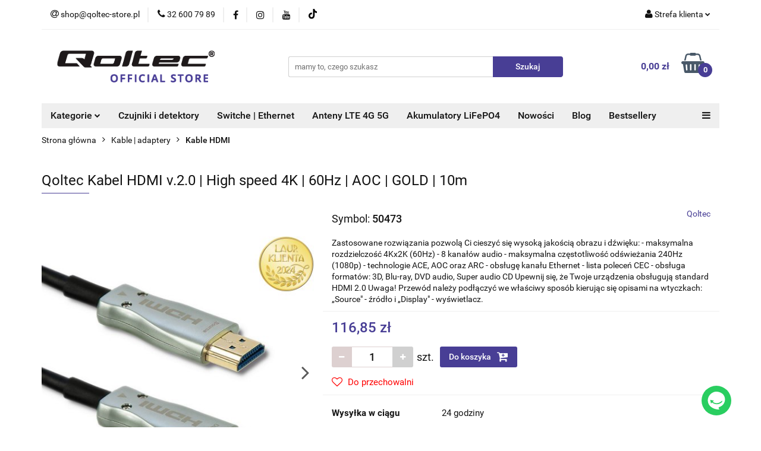

--- FILE ---
content_type: text/html; charset=utf-8
request_url: https://qoltec-store.pl/Qoltec-Kabel-HDMI-v-2-0-A-meski-A-meski-AOC-10m-p1788
body_size: 36155
content:
<!DOCTYPE html>
<html lang="pl" currency="PLN"  class=" ">
	<head>
		<meta http-equiv="Content-Type" content="text/html; charset=UTF-8" />
		<meta name="description" content="Qoltec Kabel HDMI v.2.0 | High speed 4K | 60Hz | AOC | GOLD | 10m Zwiększ zasięg swoich możliwości Inwestując w nasz produkt, wybierasz technologię, na której możesz polegać, zarówno dziś, jak i w przyszłości Szukasz niezawodnego kabla do połączenia 2 urz">
		<meta name="keywords" content="sklep internetowy, qoltec official store, usb c, ładowarka, zasilacz sieciowy,dobra ładowarka, przetwornica samochodowa, przetwornica napięcia, inwerter solarny,inwerter, bezpieczniki, bezpiecznik, podstawa bezpiecznikowa">
					<meta name="generator" content="Sky-Shop">
						<meta name="author" content="Qoltec-Store - działa na oprogramowaniu sklepów internetowych Sky-Shop.pl">
		<meta name="viewport" content="width=device-width, initial-scale=1.0">
		<meta name="skin_id" content="universal">
		<meta property="og:title" content="Qoltec Kabel HDMI v.2.0 | High speed 4K | 60Hz | AOC | GOLD | 10m - Qoltec - Oficjalny sklep">
		<meta property="og:description" content="Qoltec Kabel HDMI v.2.0 | High speed 4K | 60Hz | AOC | GOLD | 10m Zwiększ zasięg swoich możliwości Inwestując w nasz produkt, wybierasz technologię, na której możesz polegać, zarówno dziś, jak i w przyszłości Szukasz niezawodnego kabla do połączenia 2 urz">
					<meta property="og:image" content="https://qoltec-store.pl/images/qoltec/17000-18000/Qoltec-Kabel-HDMI-v-2-0-A-meski-A-meski-AOC-10m_%5B17286%5D_568.jpg">
			<meta property="og:image:type" content="image/jpeg">
			<meta property="og:image:width" content="568">
			<meta property="og:image:height" content="568">
			<link rel="image_src" href="https://qoltec-store.pl/images/qoltec/17000-18000/Qoltec-Kabel-HDMI-v-2-0-A-meski-A-meski-AOC-10m_%5B17286%5D_568.jpg">
							<link rel="shortcut icon" href="/upload/qoltec/favicon.png">
									<link rel="next" href="https://qoltec-store.pl/Qoltec-Kabel-HDMI-v-2-0-A-meski-A-meski-AOC-10m-p1788/pa/2#scr">
							<link rel="canonical" href="https://qoltec-store.pl/Qoltec-Kabel-HDMI-v-2-0-High-speed-4K-60Hz-AOC-GOLD-10m-p1788">
						<title>Qoltec Kabel HDMI v.2.0 | High speed 4K | 60Hz | AOC | GOLD | 10m - Qoltec - Oficjalny sklep</title>
		<meta name="google-site-verification" content="google-site-verification=s10HbqAcSBTnja6gmRrnK-cqmM7fxwcL8NpcLWxetrM">

				


    <script type="text/plain" data-cookiecategory="marketing">
        !function(f, b, e, v, n, t, s) {
            if (f.fbq) return;
            n = f.fbq = function() {
                n.callMethod ?
                    n.callMethod.apply(n, arguments) : n.queue.push(arguments)
            };
            if (!f._fbq) f._fbq = n;
            n.push = n;
            n.loaded = !0;
            n.version = '2.0';
            n.queue = [];
            t = b.createElement(e);
            t.async = !0;
            t.src = v;
            s = b.getElementsByTagName(e)[0];
            s.parentNode.insertBefore(t, s)
        }(window,
            document, 'script', 'https://connect.facebook.net/en_US/fbevents.js');
        fbq('init', '2577127009256678');

				fbq('track', 'PageView', {}, { eventID: 'PageView.0655889001768719348' } );
				fbq('track', 'ViewContent', {"value":116.85,"currency":"PLN","content_ids":[1788],"content_type":"product","content_name":"Qoltec Kabel HDMI v.2.0 | High speed 4K | 60Hz | AOC | GOLD | 10m"}, { eventID: 'ViewContent.0655889001768719348' } );
		    </script>
    <noscript>
        <img height="1" width="1" src="https://www.facebook.com/tr?id=2577127009256678&ev=&noscript=1">
    </noscript>

<!-- edrone -->



	
        <script>
        const getCookie = (name) => {
            const pair = document.cookie.split('; ').find(x => x.startsWith(name+'='))
            if (pair) {
                return JSON.parse(pair.split('=')[1])
            }
        }

        const ccCookie = getCookie('cc_cookie')

        window.dataLayer = window.dataLayer || [];
        function gtag(){dataLayer.push(arguments);}

        gtag('consent', 'default', {
            'ad_storage': 'denied',
            'analytics_storage': 'denied',
            'ad_user_data': 'denied',
            'ad_personalization':  'denied',
            'security_storage': 'denied',
            'personalization_storage': 'denied',
            'functionality_storage': 'denied',
            wait_for_update: 500
        });

        // --- MICROSOFT ---
        window.uetq = window.uetq || [];
        window.uetq.push('consent', 'default', {
            'ad_storage': 'denied'
        });

        if (ccCookie) {
            gtag('consent', 'update', {
                'ad_storage': ccCookie.categories.includes('marketing') ? 'granted' : 'denied',
                'analytics_storage': ccCookie.categories.includes('analytics') ? 'granted' : 'denied',
                'ad_user_data': ccCookie.categories.includes('marketing') ? 'granted' : 'denied',
                'ad_personalization':  ccCookie.categories.includes('marketing') ? 'granted' : 'denied',
                'security_storage': 'granted',
                'personalization_storage': 'granted',
                'functionality_storage': 'granted'
            });

            // --- MICROSOFT ---
            window.uetq.push('consent', 'update', {
                'ad_storage': ccCookie.categories.includes('marketing') ? 'granted' : 'denied'
            });
        }

    </script>
        <script async src="https://www.googletagmanager.com/gtag/js?id=G-2P5CRJ1ZJD"></script>
    <script>
        window.dataLayer = window.dataLayer || [];
        function gtag(){dataLayer.push(arguments);}
        gtag('js', new Date());

        gtag('config', 'G-2P5CRJ1ZJD');
    </script>
	


	<script>
		var GA_4_PRODUCTS_DATA =  [{"item_id":1788,"item_brand":"Qoltec","item_category":"Kable HDMI"}] ;
			</script>







		<script type="text/javascript">

			function imageLoaded(element, target = "prev") {
				let siblingElement;
				if (target === "prev") {
					siblingElement = element.previousElementSibling;
				} else if (target === "link") {
					siblingElement = element.parentElement.previousElementSibling;
				}
				if (siblingElement && (siblingElement.classList.contains("fa") || siblingElement.classList.contains("icon-refresh"))) {
					siblingElement.style.display = "none";
				}
			}
			</script>

        
		<link rel="stylesheet" href="/view/new/userContent/qoltec/style.css?v=664">
		<meta name="ahrefs-site-verification" content="67fd6a699d85a0397e07d4c7f416c0d96ebf59e59eabaddc4511513c23c31889">


<meta name="facebook-domain-verification" content="f8zixftiqzt363dt0lvfsv2zatif3x">

<!-- Meta Pixel Code -->
<script>
!function(f,b,e,v,n,t,s)
{if(f.fbq)return;n=f.fbq=function(){n.callMethod?
n.callMethod.apply(n,arguments):n.queue.push(arguments)};
if(!f._fbq)f._fbq=n;n.push=n;n.loaded=!0;n.version='2.0';
n.queue=[];t=b.createElement(e);t.async=!0;
t.src=v;s=b.getElementsByTagName(e)[0];
s.parentNode.insertBefore(t,s)}(window, document,'script',
'https://connect.facebook.net/en_US/fbevents.js');
fbq('init', '670282294414174');
fbq('track', 'PageView');
</script>
<noscript><img height="1" width="1" style="display:none"
src="https://www.facebook.com/tr?id=670282294414174&ev=PageView&noscript=1"></noscript>
<!-- End Meta Pixel Code -->

<!-- Global site tag (gtag.js) - Google Analytics -->
<script async src="https://www.googletagmanager.com/gtag/js?id=G-2P5CRJ1ZJD"></script>
<script>
  window.dataLayer = window.dataLayer || [];
  function gtag(){dataLayer.push(arguments);}
  gtag('js', new Date());

  gtag('config', 'G-2P5CRJ1ZJD');
</script>
		
		<script src="/view/new/scheme/public/_common/js/libs/promise/promise.min.js"></script>
		<script src="/view/new/scheme/public/_common/js/libs/jquery/jquery.min.js"></script>
		<script src="/view/new/scheme/public/_common/js/libs/angularjs/angularjs.min.js"></script>
	</head>
	<body 		  data-coupon-codes-active="1"
		  data-free-delivery-info-active="1"
		  data-generate-pdf-config="PRODUCT_AND_CART"
		  data-hide-price="0"
		  data-is-user-logged-id="0"
		  data-loyalty-points-active="0"
		  data-cart-simple-info-quantity="0"
		  data-cart-simple-info-price="0,00 zł"
		  data-base="PLN"
		  data-used="PLN|zł"
		  data-rates="'PLN':1"
		  data-decimal-hide="0"
		  data-decimal=","
		  data-thousand=" "
		   data-js-hash="118dfa5ab4"		  data-gtag-events="true" data-gtag-id="G-2P5CRJ1ZJD"		  		  class="		  		  		  		  "
		  		  		  		  		  data-hurt-price-type=""
		  data-hurt-price-text=""
		  		  data-tax="23"
	>
		<style>
@media screen and (max-width:1280px) {
	.rwd-table {
		overflow-x:scroll;
	}	
}
</style>

 <style>
      form.collab
      {
        width:400px;
        background-color:#e5f0f7;
        border:2px solid #483e95;
        border-radius:10px;
        padding:20px;
        margin-top:10px;
      }
        .collab label 
        {
          display:block;
          margin-bottom:2px;
          text-transform:uppercase;
        }
        .collab textarea, .collab input#nazwisko , .collab input#nazwisko, 
        .collab input#email, .collab input#info
        {
          padding:5px;
          border-radius:5px;
          border:1px solid #483e95;
          margin-bottom:25px;
          width:350px;
          font-family:Arial,sans-serif;
          font-size:14px;
          color:#483e95;
        }
         .collab input#submit 
        {
          width:155px; 
          font-family:Arial,sans-serif;
          background-color:#483e95;
          border:2px solid #483e95;
          border-radius:5px;
          color:#ffffff;
          font-size:14px;
        }        
    </style>
		
					
<!-- Google Tag Manager (noscript) -->
<noscript>
    <iframe src="https://www.googletagmanager.com/ns.html?id=G-2P5CRJ1ZJD"
                  height="0" width="0" style="display:none;visibility:hidden"></iframe>
</noscript>
<!-- End Google Tag Manager (noscript) -->
		


<div id="aria-live" role="alert" aria-live="assertive" class="sr-only">&nbsp;</div>
<main class="skyshop-container" data-ng-app="SkyShopModule">
		

<div data-ng-controller="CartCtrl" data-ng-init="init({type: 'QUICK_CART', turnOffSales: 0})">
		
<md-sidenav ng-cloak md-component-id="mobile-cart" class="md-sidenav-right position-fixed" sidenav-swipe>
    <md-content layout-padding="">
        <div class="dropdown dropdown-quick-cart">
            
  <ul data-ng-if="data.cartSelected || data.hidePrice" class="quick-cart-products-wrapper products">
    <li data-ng-if="!data.cartSelected.items.length" class="quick-cart-empty-wrapper">
      <div class="quick-cart-empty-title">
        Koszyk jest pusty
      </div>
    </li>
    <li data-ng-if="data.cartSelected.items.length && item.type !== 'GRATIS_PRODUCT'" class="quick-cart-products__item" data-nosnippet data-ng-repeat="item in data.cartSelected.items track by item.id">
      <div class="container-fluid">
        <div class="row product">
          <div>
            <button data-ng-click="openProductPage(item.product)" data-ng-disabled="isApiPending">
              <img class="product-image"
                   data-ng-srcset="[{[item.product.photo.url]}] 125w"
                   sizes="(max-width: 1200px) 125px, 125px"
                   data-ng-src="[{[item.product.photo.url]}]"
                   alt="[{[item.product.name]}]"/>
            </button>
          </div>
          <div>
            <button data-ng-click="openProductPage(item.product)" data-ng-disabled="isApiPending">
              <span class="product-name" data-ng-bind="item.product.name"></span>
            </button>
            <span class="product-total">
            <span data-ng-bind="item.quantity"></span> x <span data-ng-bind-html="item.unitPriceSummary | priceFormat:''"></span>
          </span>
          </div>
          <div>
            <i class="close-shape"
               is-disabled="isApiPending"
               remove-list-item
               parent-selector-to-remove="'li'"
               collapse-animation="true"
               click="deleteCartItem(item.id)"></i>
          </div>
        </div>
      </div>
    </li>
  </ul>
  <div data-ng-if="data.cartSelected || data.hidePrice" class="quick-cart-products-actions">
    <div class="quick-cart-products-actions__summary">
      <div data-ng-if="cartFinalDiscountByFreeDelivery() || (data.cartFreeDelivery && data.cartFreeDelivery.status !== data.cartFreeDeliveryStatuses.NOT_AVAILABLE)" class="quick-cart-products-actions__summary-delivery">
        <div data-ng-if="!cartFinalDiscountByFreeDelivery()  && data.cartFreeDelivery.missingAmount > 0" class="summary-element cart-is-free-shipment">
          <span>Do bezpłatnej dostawy brakuje</span>
          <span data-ng-bind-html="data.cartFreeDelivery | priceFormat: ''">-,--</span>
        </div>
        <div data-ng-if="cartFinalDiscountByFreeDelivery() || data.cartFreeDelivery.missingAmount <= 0" class="summary-element free-shipment-wrapper">
          <i class="fa fa-truck"></i>
          <span class="value-upper free-shipment-info">Darmowa dostawa!</span>
        </div>
        <div>
        </div>
      </div>

      <div class="quick-cart-products-actions__summary-total-price">
        <span>Suma </span>
        <span data-ng-if="!data.hidePrice" class="value" data-ng-bind-html="data.cartSelected.priceSummary | priceFormat:'':true">0,00 zł</span>
        <span data-ng-if="data.hidePrice" class="hide-price-text"></span>
      </div>
            <div class="quick-cart-products-actions__summary-discount-info" data-ng-if="data.cartSelected.priceSummary.final.gross != data.cartSelected.priceSummary.base.gross">
        <small>Cena uwzględnia rabaty</small>
      </div>
    </div>
    <button data-ng-disabled="isApiPending" type="button" class="btn btn-primary btn-block" data-ng-click="goToCart()">
      Realizuj zamówienie
    </button>
  </div>
  <!--googleon: all-->
        </div>
    </md-content>
</md-sidenav>		<header id="header" class="mod-header-3 ">
				
<section class="mobile-search">
  <span class="title">Szukaj</span>
  <i class="close-shape"></i>
    <form method="GET" action="/category/#top">
      <div class="row">
        <div class="mobile-search-input-wrapper clearbox">
          <input class="input-field core_quickSearchAjax" type="text" name="q" product-per-page="4" value="" placeholder="mamy to, czego szukasz" autocomplete="off"  />
          <i class="clearbox_button"></i>
                  </div>
        <div class="mobile-search-btn-wrapper">
          <input type="submit" value="Szukaj" class="btn btn-primary btn-block">
        </div>
      </div>
              
<div class="search_dropdown_inner_wrapper search-container core_quickSearchAjaxHints hidden">
  <div class="search">
    <div class="search-loading">
      <i class="fa fa-refresh fa-spin fa-3x fa-fw"></i>
    </div>
    <div class="search-information hidden">
      <span class="information"></span>
    </div>
    <table class="search-results">
      <tr class="search-result-pattern hidden" data-id="{{:id:}}">
        <td class="search-img">
          <img src="/view/new/img/transparent.png" data-src="{{:image:}}_60.jpg" alt="" />
          <a href="#{{:url:}}" class="link"></a>
        </td>
        <td class="search-info">
          <span class="title">{{:name:}}</span>
          <a href="#{{:url:}}" class="link"></a>
        </td>
        <td class="search-price">
          <span class="price-normal {{:is_discount:}}">
            <span class="core_priceFormat" data-price="{{:price:}}"></span>
          </span>
          <span class="price-special">
            <span class="core_priceFormat" data-price="{{:price_discount:}}"></span>
          </span>
          <a href="#{{:url:}}" class="link"></a>
        </td>
      </tr>
    </table>
    <div class="search-count hidden">
      Znaleziono produktów: <span class="count"></span>
    </div>
  </div>
</div>
          </form>
</section>
		<div class="header_inner_wrapper">
			
			<section class="top_bar">
				<div class="sky-container">
					<div class="top_bar_inner_wrapper">
						<div class="top_bar_item left">
							
<div class="top_bar_item_list_wrapper">
  <ul class="top_bar_item_list">
        <li data-type="email" class="top_bar_item_list_item hidden-on-mobile" id="top_bar_item_list_item_email">
                  <a href="mailto:shop@qoltec-store.pl">
            <div class="top_bar_item_list_item_icon" id="top_bar_item_list_item_email_icon">
              <span class="helper-icon">
                <i class="fa fa-at"></i>
              </span>
            </div>
            <span class="helper-text">
              shop@qoltec-store.pl
            </span>
          </a>
                  </li>
              <li data-type="phone" class="top_bar_item_list_item hidden-on-mobile" id="top_bar_item_list_item_phone">
                      <a href="tel:32 600 79 89">
              <div class="top_bar_item_list_item_icon" id="top_bar_item_list_item_phone_icon">
                <span class="helper-icon">
                  <i class="fa fa-phone"></i>
                </span>
              </div>
              <span class="helper-text">
                32 600 79 89
              </span>
            </a>
                </li>
                      <li data-type="social-sm_facebook" class="top_bar_item_list_item top_bar_item_list_item_social_media hidden-on-mobile" ng-non-bindable>
            <a href="https://pl-pl.facebook.com/QoltecMedia/" rel="nofollow" target="_blank">
                <div class="top_bar_item_list_item_social_media">
                                    <span class="top_bar_item_list_item_social_media_icon" id="top_bar_item_list_item_social_media_icon_fb">
                    <i class="fa fa-facebook"></i>
                  </span>
                                  </div>
            </a>
        </li>
                        <li data-type="social-sm_instagram" class="top_bar_item_list_item top_bar_item_list_item_social_media hidden-on-mobile" ng-non-bindable>
            <a href="https://www.instagram.com/qoltec/" rel="nofollow" target="_blank">
                <div class="top_bar_item_list_item_social_media">
                                    <span class="top_bar_item_list_item_social_media_icon" id="top_bar_item_list_item_social_media_icon_ig">
                    <i class="fa fa-instagram"></i>
                  </span>
                                  </div>
            </a>
        </li>
                        <li data-type="social-sm_youtube" class="top_bar_item_list_item top_bar_item_list_item_social_media hidden-on-mobile" ng-non-bindable>
            <a href="https://www.youtube.com/channel/UC46t_7e4HYwvUOZGk1zCEKQ" rel="nofollow" target="_blank">
                <div class="top_bar_item_list_item_social_media">
                                    <span class="top_bar_item_list_item_social_media_icon" id="top_bar_item_list_item_social_media_icon_yt">
                    <i class="fa fa-youtube"></i>
                  </span>
                                  </div>
            </a>
        </li>
                        <li data-type="social-sm_tiktok" class="top_bar_item_list_item top_bar_item_list_item_social_media hidden-on-mobile" ng-non-bindable>
            <a href="https://www.tiktok.com/@qoltecofficial" rel="nofollow" target="_blank">
                <div class="top_bar_item_list_item_social_media">
                                    <span class="top_bar_item_list_item_social_media_icon" id="top_bar_item_list_item_social_media_icon_tktk">
                    <i class="fa fa-tiktok"></i>
                  </span>
                                  </div>
            </a>
        </li>
                                                                                                              <li id="mobile-open-contact" class="top_bar_item_list_item top_bar_item_list_item_contact hidden-on-desktop">
          <a href="#">
            <div class="top_bar_item_list_item_item_social_envelope_icon">
              <span class="helper-icon">
                <i class="fa fa-envelope"></i>
              </span>
              <span class="helper-arrow">
                <i class="fa fa-chevron-down"></i>
              </span>
            </div>
          </a>
      </li>
      </ul>
</div>						</div>
						<div class="top_bar_item right">
							
<div class="top_bar_item_list_wrapper">
    <ul class="top_bar_item_list">
                        <li class="top_bar_item_list_item user-menu">
            
  <div class="header_top_bar_social_user_icon">
    <span class="helper-icon">
      <i class="fa fa-user"></i>
    </span>
          <span class="hidden-on-mobile">
        Strefa klienta
      </span>
      <span class="helper-arrow">
        <i class="fa fa-chevron-down"></i>      </span> 
  </div>
  <div class="dropdown">
    <ul>
      <li>
        <a href="/login/">Zaloguj się</a>
      </li>
      <li>
        <a href="/register/">Zarejestruj się</a>
      </li>
            <li>
        <a href="/ticket/add/" rel="nofollow">Dodaj zgłoszenie</a>
      </li>
            <li>
        <a href="#" data-cc="c-settings" rel="nofollow">Zgody cookies</a>
      </li>
          </ul>
  </div>
        </li>
                    <li  data-ng-click="openMobileCart($event)" data-ng-mouseenter="loadMobileCart()" class="top_bar_item_list_item quick-cart  hidden-on-desktop ">
                <div class="top_bar_item_list_item_cart_icon">
                    <span class="helper-icon">
                        <i class="fa fa-shopping-basket"></i>
                    </span>
                    <span class="helper-text">
                        Koszyk
                    </span>
                    <span class="helper-text-amount">
                        <span class="helper-cart-left-bracket">(</span>
                        <span data-ng-bind="data.cartAmount">0</span>
                        <span class="helper-cart-right-bracket">)</span>
                    </span>
                    <span class="helper-arrow">
                        <i class="fa fa-chevron-down"></i>
                    </span>
                </div>
                                <div data-ng-if="data.initCartAmount" class="dropdown dropdown-quick-cart">
                    
  <ul data-ng-if="data.cartSelected || data.hidePrice" class="quick-cart-products-wrapper products">
    <li data-ng-if="!data.cartSelected.items.length" class="quick-cart-empty-wrapper">
      <div class="quick-cart-empty-title">
        Koszyk jest pusty
      </div>
    </li>
    <li data-ng-if="data.cartSelected.items.length && item.type !== 'GRATIS_PRODUCT'" class="quick-cart-products__item" data-nosnippet data-ng-repeat="item in data.cartSelected.items track by item.id">
      <div class="container-fluid">
        <div class="row product">
          <div>
            <button data-ng-click="openProductPage(item.product)" data-ng-disabled="isApiPending">
              <img class="product-image"
                   data-ng-srcset="[{[item.product.photo.url]}] 125w"
                   sizes="(max-width: 1200px) 125px, 125px"
                   data-ng-src="[{[item.product.photo.url]}]"
                   alt="[{[item.product.name]}]"/>
            </button>
          </div>
          <div>
            <button data-ng-click="openProductPage(item.product)" data-ng-disabled="isApiPending">
              <span class="product-name" data-ng-bind="item.product.name"></span>
            </button>
            <span class="product-total">
            <span data-ng-bind="item.quantity"></span> x <span data-ng-bind-html="item.unitPriceSummary | priceFormat:''"></span>
          </span>
          </div>
          <div>
            <i class="close-shape"
               is-disabled="isApiPending"
               remove-list-item
               parent-selector-to-remove="'li'"
               collapse-animation="true"
               click="deleteCartItem(item.id)"></i>
          </div>
        </div>
      </div>
    </li>
  </ul>
  <div data-ng-if="data.cartSelected || data.hidePrice" class="quick-cart-products-actions">
    <div class="quick-cart-products-actions__summary">
      <div data-ng-if="cartFinalDiscountByFreeDelivery() || (data.cartFreeDelivery && data.cartFreeDelivery.status !== data.cartFreeDeliveryStatuses.NOT_AVAILABLE)" class="quick-cart-products-actions__summary-delivery">
        <div data-ng-if="!cartFinalDiscountByFreeDelivery()  && data.cartFreeDelivery.missingAmount > 0" class="summary-element cart-is-free-shipment">
          <span>Do bezpłatnej dostawy brakuje</span>
          <span data-ng-bind-html="data.cartFreeDelivery | priceFormat: ''">-,--</span>
        </div>
        <div data-ng-if="cartFinalDiscountByFreeDelivery() || data.cartFreeDelivery.missingAmount <= 0" class="summary-element free-shipment-wrapper">
          <i class="fa fa-truck"></i>
          <span class="value-upper free-shipment-info">Darmowa dostawa!</span>
        </div>
        <div>
        </div>
      </div>

      <div class="quick-cart-products-actions__summary-total-price">
        <span>Suma </span>
        <span data-ng-if="!data.hidePrice" class="value" data-ng-bind-html="data.cartSelected.priceSummary | priceFormat:'':true">0,00 zł</span>
        <span data-ng-if="data.hidePrice" class="hide-price-text"></span>
      </div>
            <div class="quick-cart-products-actions__summary-discount-info" data-ng-if="data.cartSelected.priceSummary.final.gross != data.cartSelected.priceSummary.base.gross">
        <small>Cena uwzględnia rabaty</small>
      </div>
    </div>
    <button data-ng-disabled="isApiPending" type="button" class="btn btn-primary btn-block" data-ng-click="goToCart()">
      Realizuj zamówienie
    </button>
  </div>
  <!--googleon: all-->
                </div>
                            </li>
            </ul>
</div>
						</div>
					</div>
				</div>
			</section>
			<section class="header_middle_content">
				<div class="sky-container">
					<div class="header_middle_content_inner_wrapper">
						<a href="/" class="header_middle_content_logo">
							<img src="/upload/qoltec/logos//fiolet_semi_bold.png" data-src-old-browser="" alt=" Qoltec-Store " />
						</a>
						<ul class="mobile-actions">
							<li id="mobile-open-search">
								<i class="fa fa-search"></i>
							</li>
							<li id="mobile-open-menu">
								<i class="fa fa-bars"></i>
							</li>
						</ul>
						<div class="header_middle_content_searchbox search-box ">
							<form method="GET" action="/category/#top">
								<div class="header_middle_content_searchbox_input_wrapper">
									<input cy-data="headerSearch" class="input-field core_quickSearchAjax" type="text" name="q" value="" placeholder="mamy to, czego szukasz" autocomplete="off"  />
																	</div>
								<div class="header_middle_content_searchbox_button_wrapper">
									<input type="submit" value="Szukaj" class="btn btn-primary btn-block">
																		
<div class="search_dropdown_inner_wrapper search-container core_quickSearchAjaxHints hidden">
  <div class="search">
    <div class="search-loading">
      <i class="fa fa-refresh fa-spin fa-3x fa-fw"></i>
    </div>
    <div class="search-information hidden">
      <span class="information"></span>
    </div>
    <table class="search-results">
      <tr class="search-result-pattern hidden" data-id="{{:id:}}">
        <td class="search-img">
          <img src="/view/new/img/transparent.png" data-src="{{:image:}}_60.jpg" alt="" />
          <a href="#{{:url:}}" class="link"></a>
        </td>
        <td class="search-info">
          <span class="title">{{:name:}}</span>
          <a href="#{{:url:}}" class="link"></a>
        </td>
        <td class="search-price">
          <span class="price-normal {{:is_discount:}}">
            <span class="core_priceFormat" data-price="{{:price:}}"></span>
          </span>
          <span class="price-special">
            <span class="core_priceFormat" data-price="{{:price_discount:}}"></span>
          </span>
          <a href="#{{:url:}}" class="link"></a>
        </td>
      </tr>
    </table>
    <div class="search-count hidden">
      Znaleziono produktów: <span class="count"></span>
    </div>
  </div>
</div>
																	</div>
							</form>
						</div>
												
<div cy-data="headerCart" class="header_middle_content_quick_cart_wrapper quick-cart">
  <a data-ng-click="openMobileCart($event)" data-ng-mouseenter="loadMobileCart()" href="/cart/" class="header_middle_content_quick_cart" rel="nofollow">
    <div class="header_middle_content_quick_cart_price price"><span data-ng-bind-html="data.cartPriceSummary | priceFormat:'':false:'final':'0,00 zł'">0,00 zł</span></div>
    <i class="fa fa-shopping-basket"></i>
    <div class="header_middle_content_quick_cart_counter counter"><span data-ng-bind="data.cartAmount">0</span></div>
  </a>
    <div ng-cloak data-ng-if="data.initCartAmount" class="dropdown dropdown-quick-cart">
    
  <ul data-ng-if="data.cartSelected || data.hidePrice" class="quick-cart-products-wrapper products">
    <li data-ng-if="!data.cartSelected.items.length" class="quick-cart-empty-wrapper">
      <div class="quick-cart-empty-title">
        Koszyk jest pusty
      </div>
    </li>
    <li data-ng-if="data.cartSelected.items.length && item.type !== 'GRATIS_PRODUCT'" class="quick-cart-products__item" data-nosnippet data-ng-repeat="item in data.cartSelected.items track by item.id">
      <div class="container-fluid">
        <div class="row product">
          <div>
            <button data-ng-click="openProductPage(item.product)" data-ng-disabled="isApiPending">
              <img class="product-image"
                   data-ng-srcset="[{[item.product.photo.url]}] 125w"
                   sizes="(max-width: 1200px) 125px, 125px"
                   data-ng-src="[{[item.product.photo.url]}]"
                   alt="[{[item.product.name]}]"/>
            </button>
          </div>
          <div>
            <button data-ng-click="openProductPage(item.product)" data-ng-disabled="isApiPending">
              <span class="product-name" data-ng-bind="item.product.name"></span>
            </button>
            <span class="product-total">
            <span data-ng-bind="item.quantity"></span> x <span data-ng-bind-html="item.unitPriceSummary | priceFormat:''"></span>
          </span>
          </div>
          <div>
            <i class="close-shape"
               is-disabled="isApiPending"
               remove-list-item
               parent-selector-to-remove="'li'"
               collapse-animation="true"
               click="deleteCartItem(item.id)"></i>
          </div>
        </div>
      </div>
    </li>
  </ul>
  <div data-ng-if="data.cartSelected || data.hidePrice" class="quick-cart-products-actions">
    <div class="quick-cart-products-actions__summary">
      <div data-ng-if="cartFinalDiscountByFreeDelivery() || (data.cartFreeDelivery && data.cartFreeDelivery.status !== data.cartFreeDeliveryStatuses.NOT_AVAILABLE)" class="quick-cart-products-actions__summary-delivery">
        <div data-ng-if="!cartFinalDiscountByFreeDelivery()  && data.cartFreeDelivery.missingAmount > 0" class="summary-element cart-is-free-shipment">
          <span>Do bezpłatnej dostawy brakuje</span>
          <span data-ng-bind-html="data.cartFreeDelivery | priceFormat: ''">-,--</span>
        </div>
        <div data-ng-if="cartFinalDiscountByFreeDelivery() || data.cartFreeDelivery.missingAmount <= 0" class="summary-element free-shipment-wrapper">
          <i class="fa fa-truck"></i>
          <span class="value-upper free-shipment-info">Darmowa dostawa!</span>
        </div>
        <div>
        </div>
      </div>

      <div class="quick-cart-products-actions__summary-total-price">
        <span>Suma </span>
        <span data-ng-if="!data.hidePrice" class="value" data-ng-bind-html="data.cartSelected.priceSummary | priceFormat:'':true">0,00 zł</span>
        <span data-ng-if="data.hidePrice" class="hide-price-text"></span>
      </div>
            <div class="quick-cart-products-actions__summary-discount-info" data-ng-if="data.cartSelected.priceSummary.final.gross != data.cartSelected.priceSummary.base.gross">
        <small>Cena uwzględnia rabaty</small>
      </div>
    </div>
    <button data-ng-disabled="isApiPending" type="button" class="btn btn-primary btn-block" data-ng-click="goToCart()">
      Realizuj zamówienie
    </button>
  </div>
  <!--googleon: all-->
  </div>
  
</div>											</div>
				</div>
			</section>
			<section class="menu-wrapper">
				<div class="sky-container">
					<div class="menu menu-calculate smart-menu" data-action="inline">
						<ul class="header_bottom_content_list">
							
    <li class="header_bottom_content_list_item full-width ">
              <a class="header_bottom_content_list_item_anchor" >
              Kategorie
        <span class="helper-arrow">
          <i class="fa fa-chevron-down"></i>
        </span>
      </a>
      <div class="dropdown">
        <div class="row">
                                                    <div class="col-xs-12 col-sm-4 col-md-3">
                  <div class="cat-title more">
                    <a href="/Zasilacze-Ladowarki-sieciowe-c16">Zasilacze | Ładowarki sieciowe</a>
                  </div>
                                      <ul class="header_bottom_content_list_dropdown">
                                              <li class="header_bottom_content_list_dropdown_item">
                          <a href="/Zasilacze-dedykowane-do-laptopow-c17">Zasilacze dedykowane do laptopów</a>
                        </li>
                                              <li class="header_bottom_content_list_dropdown_item">
                          <a href="/Ladowarki-sieciowe-USB-USB-C-c24">Ładowarki sieciowe USB | USB C</a>
                        </li>
                                              <li class="header_bottom_content_list_dropdown_item">
                          <a href="/Zasilacze-uniwersalne-do-laptopow-c53">Zasilacze uniwersalne do laptopów</a>
                        </li>
                                              <li class="header_bottom_content_list_dropdown_item">
                          <a href="/Zasilacze-specjalizowane-do-laptopow-c133">Zasilacze specjalizowane do laptopów</a>
                        </li>
                                              <li class="header_bottom_content_list_dropdown_item">
                          <a href="/Zasilacz-impulsowy-c241">Zasilacz impulsowy</a>
                        </li>
                                              <li class="header_bottom_content_list_dropdown_item">
                          <a href="/Zasilacze-gamingowe-do-laptopow-c105">Zasilacze gamingowe do laptopów</a>
                        </li>
                                              <li class="header_bottom_content_list_dropdown_item">
                          <a href="/Zasilacz-do-monitora-c94">Zasilacz do monitora</a>
                        </li>
                                              <li class="header_bottom_content_list_dropdown_item">
                          <a href="/Ladowarka-samochodowa-c46">Ładowarka samochodowa</a>
                        </li>
                                              <li class="header_bottom_content_list_dropdown_item">
                          <a href="/Ladowarka-indukcyjna-c114">Ładowarka indukcyjna</a>
                        </li>
                                          </ul>
                                  </div>
                                                        <div class="col-xs-12 col-sm-4 col-md-3">
                  <div class="cat-title more">
                    <a href="/Kable-adaptery-c35">Kable | adaptery</a>
                  </div>
                                      <ul class="header_bottom_content_list_dropdown">
                                              <li class="header_bottom_content_list_dropdown_item">
                          <a href="/Huby-c360">Huby</a>
                        </li>
                                              <li class="header_bottom_content_list_dropdown_item">
                          <a href="/Adaptery-c36">Adaptery</a>
                        </li>
                                              <li class="header_bottom_content_list_dropdown_item">
                          <a href="/Kabel-DisplayPort-c62">Kabel DisplayPort</a>
                        </li>
                                              <li class="header_bottom_content_list_dropdown_item">
                          <a href="/Kable-HDMI-c39">Kable HDMI</a>
                        </li>
                                              <li class="header_bottom_content_list_dropdown_item">
                          <a href="/Rozdzielacze-Splittery-c51">Rozdzielacze | Splittery</a>
                        </li>
                                              <li class="header_bottom_content_list_dropdown_item">
                          <a href="/Kable-RCA-c240">Kable RCA</a>
                        </li>
                                              <li class="header_bottom_content_list_dropdown_item">
                          <a href="/Kable-USB-c37">Kable USB</a>
                        </li>
                                              <li class="header_bottom_content_list_dropdown_item">
                          <a href="/Kable-USB-typ-C-c57">Kable USB typ C</a>
                        </li>
                                              <li class="header_bottom_content_list_dropdown_item">
                          <a href="/Kable-zasilajace-c43">Kable zasilające</a>
                        </li>
                                              <li class="header_bottom_content_list_dropdown_item">
                          <a href="/Kable-SATA-c41">Kable SATA</a>
                        </li>
                                              <li class="header_bottom_content_list_dropdown_item">
                          <a href="/Kable-XGA-SVGA-c42">Kable XGA | SVGA</a>
                        </li>
                                              <li class="header_bottom_content_list_dropdown_item">
                          <a href="/Akcesoria-c119">Akcesoria</a>
                        </li>
                                          </ul>
                                  </div>
                                                        <div class="col-xs-12 col-sm-4 col-md-3">
                  <div class="cat-title more">
                    <a href="/Zasilanie-awaryjne-UPS-c86">Zasilanie awaryjne | UPS</a>
                  </div>
                                      <ul class="header_bottom_content_list_dropdown">
                                              <li class="header_bottom_content_list_dropdown_item">
                          <a href="/Zasilacze-awaryjne-UPS-On-line-Pure-sine-wave-c123">Zasilacze awaryjne UPS On-line (Pure sine wave)</a>
                        </li>
                                              <li class="header_bottom_content_list_dropdown_item">
                          <a href="/Zasilacze-awaryjne-UPS-do-szaf-RACK-c95">Zasilacze awaryjne UPS do szaf RACK</a>
                        </li>
                                              <li class="header_bottom_content_list_dropdown_item">
                          <a href="/Zasilacze-awaryjne-UPS-Line-interactive-c87">Zasilacze awaryjne UPS Line interactive</a>
                        </li>
                                              <li class="header_bottom_content_list_dropdown_item">
                          <a href="/Zasilacze-awaryjne-UPS-3-fazowe-c244">Zasilacze awaryjne UPS 3-fazowe</a>
                        </li>
                                              <li class="header_bottom_content_list_dropdown_item">
                          <a href="/Moduly-bateryjne-c89">Moduły bateryjne</a>
                        </li>
                                              <li class="header_bottom_content_list_dropdown_item">
                          <a href="/Stabilizatory-napiecia-AVR-c103">Stabilizatory napięcia AVR</a>
                        </li>
                                              <li class="header_bottom_content_list_dropdown_item">
                          <a href="/Zasilacz-awaryjny-do-zewnetrznego-akumulatora-c93">Zasilacz awaryjny do zewnętrznego akumulatora</a>
                        </li>
                                              <li class="header_bottom_content_list_dropdown_item">
                          <a href="/Akcesoria-UPS-c106">Akcesoria UPS</a>
                        </li>
                                          </ul>
                                  </div>
                                                        <div class="col-xs-12 col-sm-4 col-md-3">
                  <div class="cat-title more">
                    <a href="/Dla-biura-c285">Dla biura</a>
                  </div>
                                      <ul class="header_bottom_content_list_dropdown">
                                              <li class="header_bottom_content_list_dropdown_item">
                          <a href="/Listwy-przedluzacze-c48">Listwy | przedłużacze</a>
                        </li>
                                              <li class="header_bottom_content_list_dropdown_item">
                          <a href="/Czytniki-kart-chipowych-c149">Czytniki kart chipowych</a>
                        </li>
                                              <li class="header_bottom_content_list_dropdown_item">
                          <a href="/Czytniki-kodow-kreskowych-c131">Czytniki kodów kreskowych</a>
                        </li>
                                              <li class="header_bottom_content_list_dropdown_item">
                          <a href="/Filtry-prywatyzujace-RODO-c113">Filtry prywatyzujące RODO</a>
                        </li>
                                              <li class="header_bottom_content_list_dropdown_item">
                          <a href="/Filtry-swiatla-niebieskiego-c446">Filtry światła niebieskiego</a>
                        </li>
                                              <li class="header_bottom_content_list_dropdown_item">
                          <a href="/Drukarki-Akcesoria-c90">Drukarki | Akcesoria</a>
                        </li>
                                              <li class="header_bottom_content_list_dropdown_item">
                          <a href="/Laminatory-c288">Laminatory</a>
                        </li>
                                              <li class="header_bottom_content_list_dropdown_item">
                          <a href="/Niszczarki-c286">Niszczarki</a>
                        </li>
                                              <li class="header_bottom_content_list_dropdown_item">
                          <a href="/Etykiety-termiczne-i-termotransferowe-c291">Etykiety termiczne i termotransferowe</a>
                        </li>
                                              <li class="header_bottom_content_list_dropdown_item">
                          <a href="/Rolki-termiczne-c292">Rolki termiczne</a>
                        </li>
                                              <li class="header_bottom_content_list_dropdown_item">
                          <a href="/Rurki-termokurczliwe-c289">Rurki termokurczliwe</a>
                        </li>
                                              <li class="header_bottom_content_list_dropdown_item">
                          <a href="/Etykiety-do-Dymo-c434">Etykiety do Dymo</a>
                        </li>
                                              <li class="header_bottom_content_list_dropdown_item">
                          <a href="/Tasmy-do-Brother-Dymo-c290">Taśmy do Brother / Dymo</a>
                        </li>
                                              <li class="header_bottom_content_list_dropdown_item">
                          <a href="/Tasmy-do-wytlaczarek-Dymo-c464">Taśmy do wytłaczarek Dymo</a>
                        </li>
                                              <li class="header_bottom_content_list_dropdown_item">
                          <a href="/Kontrola-dostepu-c294">Kontrola dostępu</a>
                        </li>
                                          </ul>
                                  </div>
                                                        <div class="col-xs-12 col-sm-4 col-md-3">
                  <div class="cat-title more">
                    <a href="/Elektromobilnosc-c375">Elektromobilność</a>
                  </div>
                                      <ul class="header_bottom_content_list_dropdown">
                                              <li class="header_bottom_content_list_dropdown_item">
                          <a href="/Ladowarki-EV-typ-2-do-samochodu-elektrycznego-c376">Ładowarki EV typ 2 do samochodu elektrycznego</a>
                        </li>
                                              <li class="header_bottom_content_list_dropdown_item">
                          <a href="/Kable-EV-Typ-2-do-samochodu-elektrycznego-c377">Kable EV Typ 2 do samochodu elektrycznego</a>
                        </li>
                                              <li class="header_bottom_content_list_dropdown_item">
                          <a href="/Ladowarki-do-e-bike-hulajnoga-skuter-c387">Ładowarki do e-bike, hulajnoga, skuter</a>
                        </li>
                                          </ul>
                                  </div>
                                                        <div class="col-xs-12 col-sm-4 col-md-3">
                  <div class="cat-title more">
                    <a href="/Szyna-DIN-c340">Szyna DIN</a>
                  </div>
                                      <ul class="header_bottom_content_list_dropdown">
                                              <li class="header_bottom_content_list_dropdown_item">
                          <a href="/Zasilacze-na-szyne-DIN-c234">Zasilacze na szynę DIN</a>
                        </li>
                                              <li class="header_bottom_content_list_dropdown_item">
                          <a href="/Liczniki-Mierniki-zuzycia-pradu-c342">Liczniki | Mierniki zużycia prądu</a>
                        </li>
                                              <li class="header_bottom_content_list_dropdown_item">
                          <a href="/Programatory-czasowe-c378">Programatory czasowe</a>
                        </li>
                                              <li class="header_bottom_content_list_dropdown_item">
                          <a href="/Zasilacze-na-szyne-DIN-z-funkcja-UPS-c426">Zasilacze na szynę DIN z funkcją UPS</a>
                        </li>
                                              <li class="header_bottom_content_list_dropdown_item">
                          <a href="/Modul-UPS-DC-c427">Moduł UPS DC</a>
                        </li>
                                          </ul>
                                  </div>
                                                        <div class="col-xs-12 col-sm-4 col-md-3">
                  <div class="cat-title more">
                    <a href="/Narzedzia-pomiarowe-czujniki-i-mierniki-c354">Narzędzia pomiarowe, czujniki i mierniki</a>
                  </div>
                                      <ul class="header_bottom_content_list_dropdown">
                                              <li class="header_bottom_content_list_dropdown_item">
                          <a href="/Mierniki-grubosci-lakieru-c355">Mierniki grubości lakieru</a>
                        </li>
                                              <li class="header_bottom_content_list_dropdown_item">
                          <a href="/Liczniki-zuzycia-energii-c359">Liczniki zużycia energii</a>
                        </li>
                                              <li class="header_bottom_content_list_dropdown_item">
                          <a href="/Laserowe-mierniki-odleglosci-c490">Laserowe mierniki odległości</a>
                        </li>
                                              <li class="header_bottom_content_list_dropdown_item">
                          <a href="/Czujniki-i-detektory-c494">Czujniki i detektory</a>
                        </li>
                                          </ul>
                                  </div>
                                                        <div class="col-xs-12 col-sm-4 col-md-3">
                  <div class="cat-title more">
                    <a href="/Akcesoria-do-fotowoltaiki-c324">Akcesoria do fotowoltaiki</a>
                  </div>
                                      <ul class="header_bottom_content_list_dropdown">
                                              <li class="header_bottom_content_list_dropdown_item">
                          <a href="/Inwertery-solarne-c102">Inwertery solarne</a>
                        </li>
                                              <li class="header_bottom_content_list_dropdown_item">
                          <a href="/Magazyny-energii-c348">Magazyny energii</a>
                        </li>
                                              <li class="header_bottom_content_list_dropdown_item">
                          <a href="/Regulatory-ladowania-c488">Regulatory ładowania</a>
                        </li>
                                              <li class="header_bottom_content_list_dropdown_item">
                          <a href="/Konektory-i-zlacza-solarne-c325">Konektory i złącza solarne</a>
                        </li>
                                              <li class="header_bottom_content_list_dropdown_item">
                          <a href="/Kable-przewody-solarne-c302">Kable, przewody solarne</a>
                        </li>
                                              <li class="header_bottom_content_list_dropdown_item">
                          <a href="/Akcesoria-c381">Akcesoria</a>
                        </li>
                                          </ul>
                                  </div>
                                                        <div class="col-xs-12 col-sm-4 col-md-3">
                  <div class="cat-title more">
                    <a href="/Przetwornice-c331">Przetwornice</a>
                  </div>
                                      <ul class="header_bottom_content_list_dropdown">
                                              <li class="header_bottom_content_list_dropdown_item">
                          <a href="/Przetwornica-napiecia-Czysty-Sinus-c332">Przetwornica napięcia | Czysty Sinus</a>
                        </li>
                                              <li class="header_bottom_content_list_dropdown_item">
                          <a href="/Przetwornica-napiecia-z-ladowaniem-baterii-UPS-Czysty-sinus-c333">Przetwornica napięcia z ładowaniem baterii | UPS | Czysty sinus</a>
                        </li>
                                              <li class="header_bottom_content_list_dropdown_item">
                          <a href="/Przetwornica-napiecia-Modyfikowana-fala-c368">Przetwornica napięcia | Modyfikowana fala</a>
                        </li>
                                              <li class="header_bottom_content_list_dropdown_item">
                          <a href="/Przetwornica-solarna-3w1-z-ladowaniem-baterii-c461">Przetwornica solarna 3w1 z ładowaniem baterii</a>
                        </li>
                                          </ul>
                                  </div>
                                                        <div class="col-xs-12 col-sm-4 col-md-3">
                  <div class="cat-title more">
                    <a href="/Akumulatory-c60">Akumulatory</a>
                  </div>
                                      <ul class="header_bottom_content_list_dropdown">
                                              <li class="header_bottom_content_list_dropdown_item">
                          <a href="/Akumulatory-LiFePO4-c353">Akumulatory LiFePO4</a>
                        </li>
                                              <li class="header_bottom_content_list_dropdown_item">
                          <a href="/Akumulatory-GEL-c328">Akumulatory GEL</a>
                        </li>
                                              <li class="header_bottom_content_list_dropdown_item">
                          <a href="/Akumulatory-Gel-Deep-Cycle-c311">Akumulatory Gel Deep Cycle</a>
                        </li>
                                              <li class="header_bottom_content_list_dropdown_item">
                          <a href="/Akumulatory-AGM-c85">Akumulatory AGM</a>
                        </li>
                                          </ul>
                                  </div>
                                                        <div class="col-xs-12 col-sm-4 col-md-3">
                  <div class="cat-title more">
                    <a href="/Ladowarki-testery-i-balansery-do-akumulatorow-c365">Ładowarki, testery i balansery do akumulatorów</a>
                  </div>
                                      <ul class="header_bottom_content_list_dropdown">
                                              <li class="header_bottom_content_list_dropdown_item">
                          <a href="/Ladowarki-AC-DC-do-LiFePO4-AGM-GEL-c371">Ładowarki AC-DC do LiFePO4 AGM GEL</a>
                        </li>
                                              <li class="header_bottom_content_list_dropdown_item">
                          <a href="/Ladowarki-DC-DC-do-LiFePO4-AGM-GEL-c364">Ładowarki DC-DC do LiFePO4 AGM GEL</a>
                        </li>
                                              <li class="header_bottom_content_list_dropdown_item">
                          <a href="/Ladowarki-DC-DC-do-LiFePO4-AGM-GEL-z-regulatorem-MPPT-c480">Ładowarki DC-DC do LiFePO4 AGM GEL z regulatorem MPPT</a>
                        </li>
                                              <li class="header_bottom_content_list_dropdown_item">
                          <a href="/Inteligentne-ladowarki-do-akumulatorow-z-funkcja-naprawy-c389">Inteligentne ładowarki do akumulatorów z funkcja naprawy</a>
                        </li>
                                              <li class="header_bottom_content_list_dropdown_item">
                          <a href="/Testery-baterii-c388">Testery baterii</a>
                        </li>
                                              <li class="header_bottom_content_list_dropdown_item">
                          <a href="/Ladowarka-do-akumulatorkow-Ni-MH-typ-AA-AAA-c433">Ładowarka do akumulatorków Ni-MH typ AA | AAA</a>
                        </li>
                                              <li class="header_bottom_content_list_dropdown_item">
                          <a href="/Balanser-akumulatorow-c486">Balanser akumulatorów</a>
                        </li>
                                          </ul>
                                  </div>
                                                        <div class="col-xs-12 col-sm-4 col-md-3">
                  <div class="cat-title more">
                    <a href="/Bezpieczniki-c320">Bezpieczniki</a>
                  </div>
                                      <ul class="header_bottom_content_list_dropdown">
                                              <li class="header_bottom_content_list_dropdown_item">
                          <a href="/Bezpieczniki-DC-c321">Bezpieczniki DC</a>
                        </li>
                                              <li class="header_bottom_content_list_dropdown_item">
                          <a href="/Ograniczniki-przepiec-c322">Ograniczniki przepięć</a>
                        </li>
                                              <li class="header_bottom_content_list_dropdown_item">
                          <a href="/Wylaczniki-nadpradowe-AC-c323">Wyłączniki nadprądowe AC</a>
                        </li>
                                          </ul>
                                  </div>
                                                        <div class="col-xs-12 col-sm-4 col-md-3">
                  <div class="cat-title more">
                    <a href="/Czesci-do-kryptokoparek-c210">Części do kryptokoparek</a>
                  </div>
                                      <ul class="header_bottom_content_list_dropdown">
                                              <li class="header_bottom_content_list_dropdown_item">
                          <a href="/Zasilacze-Data-Mining-c255">Zasilacze Data Mining</a>
                        </li>
                                              <li class="header_bottom_content_list_dropdown_item">
                          <a href="/Riser-PCI-E-c258">Riser PCI-E</a>
                        </li>
                                              <li class="header_bottom_content_list_dropdown_item">
                          <a href="/Akcesoria-c212">Akcesoria</a>
                        </li>
                                          </ul>
                                  </div>
                                                        <div class="col-xs-12 col-sm-4 col-md-3">
                  <div class="cat-title more">
                    <a href="/Filamenty-do-drukarek-3D-c136">Filamenty do drukarek 3D</a>
                  </div>
                                      <ul class="header_bottom_content_list_dropdown">
                                              <li class="header_bottom_content_list_dropdown_item">
                          <a href="/Filamenty-ABS-PRO-c138">Filamenty ABS PRO</a>
                        </li>
                                              <li class="header_bottom_content_list_dropdown_item">
                          <a href="/Filamenty-PLA-PRO-c137">Filamenty PLA PRO</a>
                        </li>
                                          </ul>
                                  </div>
                                                        <div class="col-xs-12 col-sm-4 col-md-3">
                  <div class="cat-title more">
                    <a href="/Sluchawki-c44">Słuchawki</a>
                  </div>
                                      <ul class="header_bottom_content_list_dropdown">
                                              <li class="header_bottom_content_list_dropdown_item">
                          <a href="/Sluchawki-douszne-dokanalowe-c45">Słuchawki douszne/dokanałowe</a>
                        </li>
                                              <li class="header_bottom_content_list_dropdown_item">
                          <a href="/Sluchawki-nauszne-c120">Słuchawki nauszne</a>
                        </li>
                                              <li class="header_bottom_content_list_dropdown_item">
                          <a href="/Sluchawki-Bluetooth-c344">Słuchawki Bluetooth</a>
                        </li>
                                          </ul>
                                  </div>
                                                        <div class="col-xs-12 col-sm-4 col-md-3">
                  <div class="cat-title more">
                    <a href="/Szafy-Rack-Akcesoria-c266">Szafy Rack | Akcesoria</a>
                  </div>
                                      <ul class="header_bottom_content_list_dropdown">
                                              <li class="header_bottom_content_list_dropdown_item">
                          <a href="/Szafy-RACK-c267">Szafy RACK</a>
                        </li>
                                              <li class="header_bottom_content_list_dropdown_item">
                          <a href="/Polki-do-szafy-RACK-c238">Półki do szafy RACK</a>
                        </li>
                                              <li class="header_bottom_content_list_dropdown_item">
                          <a href="/Listwy-PDU-Rack-c235">Listwy PDU | Rack</a>
                        </li>
                                              <li class="header_bottom_content_list_dropdown_item">
                          <a href="/Patch-Panel-c122">Patch Panel</a>
                        </li>
                                              <li class="header_bottom_content_list_dropdown_item">
                          <a href="/Akcesoria-c237">Akcesoria</a>
                        </li>
                                          </ul>
                                  </div>
                                                        <div class="col-xs-12 col-sm-4 col-md-3">
                  <div class="cat-title more">
                    <a href="/Komunikacja-Lacznosc-c54">Komunikacja | Łączność</a>
                  </div>
                                      <ul class="header_bottom_content_list_dropdown">
                                              <li class="header_bottom_content_list_dropdown_item">
                          <a href="/Karty-sieciowe-c55">Karty sieciowe</a>
                        </li>
                                              <li class="header_bottom_content_list_dropdown_item">
                          <a href="/Anteny-Wi-Fi-c58">Anteny Wi-Fi</a>
                        </li>
                                              <li class="header_bottom_content_list_dropdown_item">
                          <a href="/Anteny-LTE-4G-5G-c249">Anteny LTE 4G 5G</a>
                        </li>
                                              <li class="header_bottom_content_list_dropdown_item">
                          <a href="/Anteny-GPS-c281">Anteny GPS</a>
                        </li>
                                              <li class="header_bottom_content_list_dropdown_item">
                          <a href="/Anteny-GSM-c280">Anteny GSM</a>
                        </li>
                                              <li class="header_bottom_content_list_dropdown_item">
                          <a href="/Anteny-LoRa-c263">Anteny LoRa</a>
                        </li>
                                              <li class="header_bottom_content_list_dropdown_item">
                          <a href="/Switch-c457">Switch</a>
                        </li>
                                              <li class="header_bottom_content_list_dropdown_item">
                          <a href="/Akcesoria-c265">Akcesoria</a>
                        </li>
                                          </ul>
                                  </div>
                                                        <div class="col-xs-12 col-sm-4 col-md-3">
                  <div class="cat-title more">
                    <a href="/Sieci-swiatlowodowe-c65">Sieci światłowodowe</a>
                  </div>
                                      <ul class="header_bottom_content_list_dropdown">
                                              <li class="header_bottom_content_list_dropdown_item">
                          <a href="/Patchcord-c66">Patchcord</a>
                        </li>
                                              <li class="header_bottom_content_list_dropdown_item">
                          <a href="/Pigtail-c69">Pigtail</a>
                        </li>
                                              <li class="header_bottom_content_list_dropdown_item">
                          <a href="/Adapter-c70">Adapter</a>
                        </li>
                                              <li class="header_bottom_content_list_dropdown_item">
                          <a href="/Adapter-hybrydowy-c71">Adapter hybrydowy</a>
                        </li>
                                              <li class="header_bottom_content_list_dropdown_item">
                          <a href="/Zlacza-c72">Złącza</a>
                        </li>
                                              <li class="header_bottom_content_list_dropdown_item">
                          <a href="/Tlumiki-c73">Tłumiki</a>
                        </li>
                                              <li class="header_bottom_content_list_dropdown_item">
                          <a href="/Splitter-c74">Splitter</a>
                        </li>
                                              <li class="header_bottom_content_list_dropdown_item">
                          <a href="/Mufy-c75">Mufy</a>
                        </li>
                                              <li class="header_bottom_content_list_dropdown_item">
                          <a href="/Akcesoria-c80">Akcesoria</a>
                        </li>
                                              <li class="header_bottom_content_list_dropdown_item">
                          <a href="/Uchwyty-c81">Uchwyty</a>
                        </li>
                                          </ul>
                                  </div>
                                                        <div class="col-xs-12 col-sm-4 col-md-3">
                  <div class="cat-title more">
                    <a href="/Sieci-LAN-Ethernet-c407">Sieci LAN -Ethernet</a>
                  </div>
                                      <ul class="header_bottom_content_list_dropdown">
                                              <li class="header_bottom_content_list_dropdown_item">
                          <a href="/Wtyki-Zlacza-RJ-c409">Wtyki| Złącza RJ</a>
                        </li>
                                              <li class="header_bottom_content_list_dropdown_item">
                          <a href="/Kable-patchcordy-LAN-c40">Kable, patchcordy LAN</a>
                        </li>
                                          </ul>
                                  </div>
                                                        <div class="col-xs-12 col-sm-4 col-md-3">
                  <div class="cat-title more">
                    <a href="/Akcesoria-do-laptopa-PC-c20">Akcesoria do laptopa | PC</a>
                  </div>
                                      <ul class="header_bottom_content_list_dropdown">
                                              <li class="header_bottom_content_list_dropdown_item">
                          <a href="/Prezentery-c467">Prezentery</a>
                        </li>
                                              <li class="header_bottom_content_list_dropdown_item">
                          <a href="/Baterie-akumulatory-c21">Baterie | akumulatory</a>
                        </li>
                                              <li class="header_bottom_content_list_dropdown_item">
                          <a href="/Kieszenie-Obudowy-c109">Kieszenie | Obudowy</a>
                        </li>
                                              <li class="header_bottom_content_list_dropdown_item">
                          <a href="/Nagrywarki-DVD-RW-c468">Nagrywarki DVD-RW</a>
                        </li>
                                              <li class="header_bottom_content_list_dropdown_item">
                          <a href="/Stacje-dokujace-HDD-SDD-c247">Stacje dokujące HDD/SDD</a>
                        </li>
                                              <li class="header_bottom_content_list_dropdown_item">
                          <a href="/Pasty-termoprzewodzace-c110">Pasty termoprzewodzące</a>
                        </li>
                                              <li class="header_bottom_content_list_dropdown_item">
                          <a href="/Wentylatory-12V-c31">Wentylatory 12V</a>
                        </li>
                                              <li class="header_bottom_content_list_dropdown_item">
                          <a href="/Zasilacze-ATX-c32">Zasilacze ATX</a>
                        </li>
                                          </ul>
                                  </div>
                                                        <div class="col-xs-12 col-sm-4 col-md-3">
                  <div class="cat-title more">
                    <a href="/Zasilanie-do-LED-c98">Zasilanie do LED</a>
                  </div>
                                      <ul class="header_bottom_content_list_dropdown">
                                              <li class="header_bottom_content_list_dropdown_item">
                          <a href="/Zasilacze-modulowe-c99">Zasilacze modułowe</a>
                        </li>
                                              <li class="header_bottom_content_list_dropdown_item">
                          <a href="/Zasilacze-wewnetrzne-c100">Zasilacze wewnętrzne</a>
                        </li>
                                              <li class="header_bottom_content_list_dropdown_item">
                          <a href="/Zasilacze-wodoodporne-c101">Zasilacze wodoodporne</a>
                        </li>
                                              <li class="header_bottom_content_list_dropdown_item">
                          <a href="/Zasilacze-zewnetrzne-c118">Zasilacze zewnętrzne</a>
                        </li>
                                          </ul>
                                  </div>
                                                        <div class="col-xs-12 col-sm-4 col-md-3">
                  <div class="cat-title more">
                    <a href="/Czesci-zamienne-do-laptopow-c18">Części zamienne do laptopów</a>
                  </div>
                                      <ul class="header_bottom_content_list_dropdown">
                                              <li class="header_bottom_content_list_dropdown_item">
                          <a href="/Gniazda-DC-c34">Gniazda DC</a>
                        </li>
                                              <li class="header_bottom_content_list_dropdown_item">
                          <a href="/Klawiatury-c19">Klawiatury</a>
                        </li>
                                              <li class="header_bottom_content_list_dropdown_item">
                          <a href="/Wentylatory-CPU-c38">Wentylatory CPU</a>
                        </li>
                                          </ul>
                                  </div>
                                                        <div class="col-xs-12 col-sm-4 col-md-3">
                  <div class="cat-title more">
                    <a href="/Opaski-zaciskowe-c76">Opaski zaciskowe</a>
                  </div>
                                      <ul class="header_bottom_content_list_dropdown">
                                              <li class="header_bottom_content_list_dropdown_item">
                          <a href="/Opaski-zaciskowe-c77">Opaski zaciskowe</a>
                        </li>
                                          </ul>
                                  </div>
                                                        <div class="col-xs-12 col-sm-4 col-md-3">
                  <div class="cat-title more">
                    <a href="/Smart-Home-c124">Smart Home</a>
                  </div>
                                      <ul class="header_bottom_content_list_dropdown">
                                              <li class="header_bottom_content_list_dropdown_item">
                          <a href="/Smart-Home-c125">Smart Home</a>
                        </li>
                                          </ul>
                                  </div>
                                                        <div class="col-xs-12 col-sm-4 col-md-3">
                  <div class="cat-title more">
                    <a href="/Czesci-akcesoria-do-smartfonow-c25">Części | akcesoria do smartfonów</a>
                  </div>
                                      <ul class="header_bottom_content_list_dropdown">
                                              <li class="header_bottom_content_list_dropdown_item">
                          <a href="/Baterie-do-telefonow-c26">Baterie do telefonów</a>
                        </li>
                                              <li class="header_bottom_content_list_dropdown_item">
                          <a href="/Uchwyty-samochodowe-do-telefonow-nawigacji-c63">Uchwyty samochodowe do telefonów, nawigacji</a>
                        </li>
                                              <li class="header_bottom_content_list_dropdown_item">
                          <a href="/Wyswietlacze-LCD-c116">Wyświetlacze LCD</a>
                        </li>
                                              <li class="header_bottom_content_list_dropdown_item">
                          <a href="/Szkla-ochronne-c50">Szkła ochronne</a>
                        </li>
                                              <li class="header_bottom_content_list_dropdown_item">
                          <a href="/Szkla-hybrydowe-c128">Szkła hybrydowe</a>
                        </li>
                                              <li class="header_bottom_content_list_dropdown_item">
                          <a href="/Etui-Flip-Cover-c129">Etui Flip Cover</a>
                        </li>
                                              <li class="header_bottom_content_list_dropdown_item">
                          <a href="/Etui-silikonowe-do-telefonow-c56">Etui silikonowe do telefonów</a>
                        </li>
                                              <li class="header_bottom_content_list_dropdown_item">
                          <a href="/Folie-ochronne-c111">Folie ochronne</a>
                        </li>
                                              <li class="header_bottom_content_list_dropdown_item">
                          <a href="/Akcesoria-sportowe-c52">Akcesoria sportowe</a>
                        </li>
                                              <li class="header_bottom_content_list_dropdown_item">
                          <a href="/Narzedzia-serwisowe-c117">Narzędzia serwisowe</a>
                        </li>
                                          </ul>
                                  </div>
                                                        <div class="col-xs-12 col-sm-4 col-md-3">
                  <div class="cat-title more">
                    <a href="/Akcesoria-do-tabletow-c27">Akcesoria do tabletów</a>
                  </div>
                                      <ul class="header_bottom_content_list_dropdown">
                                              <li class="header_bottom_content_list_dropdown_item">
                          <a href="/Uchwyty-samochodowe-do-tabletow-c29">Uchwyty samochodowe do tabletów</a>
                        </li>
                                          </ul>
                                  </div>
                                                        <div class="col-xs-12 col-sm-4 col-md-3">
                  <div class="cat-title more">
                    <a href="/Glosniki-c82">Głośniki</a>
                  </div>
                                      <ul class="header_bottom_content_list_dropdown">
                                              <li class="header_bottom_content_list_dropdown_item">
                          <a href="/Glosniki-sufitowe-c84">Głośniki sufitowe</a>
                        </li>
                                          </ul>
                                  </div>
                                                        <div class="col-xs-12 col-sm-4 col-md-3">
                  <div class="cat-title more">
                    <a href="/Akcesoria-TV-Smart-TV-c142">Akcesoria TV | Smart TV</a>
                  </div>
                                      <ul class="header_bottom_content_list_dropdown">
                                              <li class="header_bottom_content_list_dropdown_item">
                          <a href="/Anteny-DVB-T-c143">Anteny DVB-T</a>
                        </li>
                                          </ul>
                                  </div>
                                            </div>
      </div>
    </li>
        
          <li class="header_bottom_content_list_dropdown_item">
      <a class="header_bottom_content_list_item_anchor" href="https://qoltec-store.pl/Czujniki-i-detektory-c494" >
        Czujniki i detektory
      </a>
    </li>
  
          <li class="header_bottom_content_list_dropdown_item">
      <a class="header_bottom_content_list_item_anchor" href="https://qoltec-store.pl/Switch-c457" >
        Switche | Ethernet
      </a>
    </li>
  
          <li class="header_bottom_content_list_dropdown_item">
      <a class="header_bottom_content_list_item_anchor" href="https://qoltec-store.pl/Anteny-LTE-4G-5G-c249" >
        Anteny LTE 4G 5G
      </a>
    </li>
  
          <li class="header_bottom_content_list_dropdown_item">
      <a class="header_bottom_content_list_item_anchor" href="https://qoltec-store.pl/Akumulatory-LiFePO4-c353" >
        Akumulatory LiFePO4
      </a>
    </li>
  
          <li class="header_bottom_content_list_dropdown_item">
      <a class="header_bottom_content_list_item_anchor" href="https://qoltec-store.pl/category/c/new/sort/date/" >
        Nowości
      </a>
    </li>
  
          <li class="header_bottom_content_list_dropdown_item">
      <a class="header_bottom_content_list_item_anchor" href="/blog" >
        Blog
      </a>
    </li>
  
          <li class="header_bottom_content_list_dropdown_item">
      <a class="header_bottom_content_list_item_anchor" href="/category/c/bestseller" >
        Bestsellery
      </a>
    </li>
  
          <li class="header_bottom_content_list_dropdown_item">
      <a class="header_bottom_content_list_item_anchor" href="https://b2b.ntec.eu/" target="_blank">
        Qoltec B2B
      </a>
    </li>
  
							<li class="hamburger ">
								<a href="#">
									<i class="fa fa-bars"></i>
								</a>
								<div class="dropdown">
									<div class="row">
										<div class="col-xs-12 smart-menu">
											<ul class="hambureger-elements"></ul>
										</div>
									</div>
								</div>
							</li>
						</ul>
					</div>
				</div>
			</section>
			<section id="sticky-header" data-sticky="yes">
				<div class="sky-container">
					
<div class="sticky-header__wrapper">
    <a href="/" class="sticky-header_content__logo">
        <img src="/upload/qoltec/logos//fiolet_semi_bold.png" data-src-old-browser="" alt=" Qoltec-Store " />
    </a>
    <section class="sticky-header_content__menu smart-menu" data-action="inline">
         <ul class="sticky-header_content__menu_list">
            
    <li class="header_bottom_content_list_item full-width ">
              <a class="header_bottom_content_list_item_anchor" >
              Kategorie
        <span class="helper-arrow">
          <i class="fa fa-chevron-down"></i>
        </span>
      </a>
      <div class="dropdown">
        <div class="row">
                                                    <div class="col-xs-12 col-sm-4 col-md-3">
                  <div class="cat-title more">
                    <a href="/Zasilacze-Ladowarki-sieciowe-c16">Zasilacze | Ładowarki sieciowe</a>
                  </div>
                                      <ul class="header_bottom_content_list_dropdown">
                                              <li class="header_bottom_content_list_dropdown_item">
                          <a href="/Zasilacze-dedykowane-do-laptopow-c17">Zasilacze dedykowane do laptopów</a>
                        </li>
                                              <li class="header_bottom_content_list_dropdown_item">
                          <a href="/Ladowarki-sieciowe-USB-USB-C-c24">Ładowarki sieciowe USB | USB C</a>
                        </li>
                                              <li class="header_bottom_content_list_dropdown_item">
                          <a href="/Zasilacze-uniwersalne-do-laptopow-c53">Zasilacze uniwersalne do laptopów</a>
                        </li>
                                              <li class="header_bottom_content_list_dropdown_item">
                          <a href="/Zasilacze-specjalizowane-do-laptopow-c133">Zasilacze specjalizowane do laptopów</a>
                        </li>
                                              <li class="header_bottom_content_list_dropdown_item">
                          <a href="/Zasilacz-impulsowy-c241">Zasilacz impulsowy</a>
                        </li>
                                              <li class="header_bottom_content_list_dropdown_item">
                          <a href="/Zasilacze-gamingowe-do-laptopow-c105">Zasilacze gamingowe do laptopów</a>
                        </li>
                                              <li class="header_bottom_content_list_dropdown_item">
                          <a href="/Zasilacz-do-monitora-c94">Zasilacz do monitora</a>
                        </li>
                                              <li class="header_bottom_content_list_dropdown_item">
                          <a href="/Ladowarka-samochodowa-c46">Ładowarka samochodowa</a>
                        </li>
                                              <li class="header_bottom_content_list_dropdown_item">
                          <a href="/Ladowarka-indukcyjna-c114">Ładowarka indukcyjna</a>
                        </li>
                                          </ul>
                                  </div>
                                                        <div class="col-xs-12 col-sm-4 col-md-3">
                  <div class="cat-title more">
                    <a href="/Kable-adaptery-c35">Kable | adaptery</a>
                  </div>
                                      <ul class="header_bottom_content_list_dropdown">
                                              <li class="header_bottom_content_list_dropdown_item">
                          <a href="/Huby-c360">Huby</a>
                        </li>
                                              <li class="header_bottom_content_list_dropdown_item">
                          <a href="/Adaptery-c36">Adaptery</a>
                        </li>
                                              <li class="header_bottom_content_list_dropdown_item">
                          <a href="/Kabel-DisplayPort-c62">Kabel DisplayPort</a>
                        </li>
                                              <li class="header_bottom_content_list_dropdown_item">
                          <a href="/Kable-HDMI-c39">Kable HDMI</a>
                        </li>
                                              <li class="header_bottom_content_list_dropdown_item">
                          <a href="/Rozdzielacze-Splittery-c51">Rozdzielacze | Splittery</a>
                        </li>
                                              <li class="header_bottom_content_list_dropdown_item">
                          <a href="/Kable-RCA-c240">Kable RCA</a>
                        </li>
                                              <li class="header_bottom_content_list_dropdown_item">
                          <a href="/Kable-USB-c37">Kable USB</a>
                        </li>
                                              <li class="header_bottom_content_list_dropdown_item">
                          <a href="/Kable-USB-typ-C-c57">Kable USB typ C</a>
                        </li>
                                              <li class="header_bottom_content_list_dropdown_item">
                          <a href="/Kable-zasilajace-c43">Kable zasilające</a>
                        </li>
                                              <li class="header_bottom_content_list_dropdown_item">
                          <a href="/Kable-SATA-c41">Kable SATA</a>
                        </li>
                                              <li class="header_bottom_content_list_dropdown_item">
                          <a href="/Kable-XGA-SVGA-c42">Kable XGA | SVGA</a>
                        </li>
                                              <li class="header_bottom_content_list_dropdown_item">
                          <a href="/Akcesoria-c119">Akcesoria</a>
                        </li>
                                          </ul>
                                  </div>
                                                        <div class="col-xs-12 col-sm-4 col-md-3">
                  <div class="cat-title more">
                    <a href="/Zasilanie-awaryjne-UPS-c86">Zasilanie awaryjne | UPS</a>
                  </div>
                                      <ul class="header_bottom_content_list_dropdown">
                                              <li class="header_bottom_content_list_dropdown_item">
                          <a href="/Zasilacze-awaryjne-UPS-On-line-Pure-sine-wave-c123">Zasilacze awaryjne UPS On-line (Pure sine wave)</a>
                        </li>
                                              <li class="header_bottom_content_list_dropdown_item">
                          <a href="/Zasilacze-awaryjne-UPS-do-szaf-RACK-c95">Zasilacze awaryjne UPS do szaf RACK</a>
                        </li>
                                              <li class="header_bottom_content_list_dropdown_item">
                          <a href="/Zasilacze-awaryjne-UPS-Line-interactive-c87">Zasilacze awaryjne UPS Line interactive</a>
                        </li>
                                              <li class="header_bottom_content_list_dropdown_item">
                          <a href="/Zasilacze-awaryjne-UPS-3-fazowe-c244">Zasilacze awaryjne UPS 3-fazowe</a>
                        </li>
                                              <li class="header_bottom_content_list_dropdown_item">
                          <a href="/Moduly-bateryjne-c89">Moduły bateryjne</a>
                        </li>
                                              <li class="header_bottom_content_list_dropdown_item">
                          <a href="/Stabilizatory-napiecia-AVR-c103">Stabilizatory napięcia AVR</a>
                        </li>
                                              <li class="header_bottom_content_list_dropdown_item">
                          <a href="/Zasilacz-awaryjny-do-zewnetrznego-akumulatora-c93">Zasilacz awaryjny do zewnętrznego akumulatora</a>
                        </li>
                                              <li class="header_bottom_content_list_dropdown_item">
                          <a href="/Akcesoria-UPS-c106">Akcesoria UPS</a>
                        </li>
                                          </ul>
                                  </div>
                                                        <div class="col-xs-12 col-sm-4 col-md-3">
                  <div class="cat-title more">
                    <a href="/Dla-biura-c285">Dla biura</a>
                  </div>
                                      <ul class="header_bottom_content_list_dropdown">
                                              <li class="header_bottom_content_list_dropdown_item">
                          <a href="/Listwy-przedluzacze-c48">Listwy | przedłużacze</a>
                        </li>
                                              <li class="header_bottom_content_list_dropdown_item">
                          <a href="/Czytniki-kart-chipowych-c149">Czytniki kart chipowych</a>
                        </li>
                                              <li class="header_bottom_content_list_dropdown_item">
                          <a href="/Czytniki-kodow-kreskowych-c131">Czytniki kodów kreskowych</a>
                        </li>
                                              <li class="header_bottom_content_list_dropdown_item">
                          <a href="/Filtry-prywatyzujace-RODO-c113">Filtry prywatyzujące RODO</a>
                        </li>
                                              <li class="header_bottom_content_list_dropdown_item">
                          <a href="/Filtry-swiatla-niebieskiego-c446">Filtry światła niebieskiego</a>
                        </li>
                                              <li class="header_bottom_content_list_dropdown_item">
                          <a href="/Drukarki-Akcesoria-c90">Drukarki | Akcesoria</a>
                        </li>
                                              <li class="header_bottom_content_list_dropdown_item">
                          <a href="/Laminatory-c288">Laminatory</a>
                        </li>
                                              <li class="header_bottom_content_list_dropdown_item">
                          <a href="/Niszczarki-c286">Niszczarki</a>
                        </li>
                                              <li class="header_bottom_content_list_dropdown_item">
                          <a href="/Etykiety-termiczne-i-termotransferowe-c291">Etykiety termiczne i termotransferowe</a>
                        </li>
                                              <li class="header_bottom_content_list_dropdown_item">
                          <a href="/Rolki-termiczne-c292">Rolki termiczne</a>
                        </li>
                                              <li class="header_bottom_content_list_dropdown_item">
                          <a href="/Rurki-termokurczliwe-c289">Rurki termokurczliwe</a>
                        </li>
                                              <li class="header_bottom_content_list_dropdown_item">
                          <a href="/Etykiety-do-Dymo-c434">Etykiety do Dymo</a>
                        </li>
                                              <li class="header_bottom_content_list_dropdown_item">
                          <a href="/Tasmy-do-Brother-Dymo-c290">Taśmy do Brother / Dymo</a>
                        </li>
                                              <li class="header_bottom_content_list_dropdown_item">
                          <a href="/Tasmy-do-wytlaczarek-Dymo-c464">Taśmy do wytłaczarek Dymo</a>
                        </li>
                                              <li class="header_bottom_content_list_dropdown_item">
                          <a href="/Kontrola-dostepu-c294">Kontrola dostępu</a>
                        </li>
                                          </ul>
                                  </div>
                                                        <div class="col-xs-12 col-sm-4 col-md-3">
                  <div class="cat-title more">
                    <a href="/Elektromobilnosc-c375">Elektromobilność</a>
                  </div>
                                      <ul class="header_bottom_content_list_dropdown">
                                              <li class="header_bottom_content_list_dropdown_item">
                          <a href="/Ladowarki-EV-typ-2-do-samochodu-elektrycznego-c376">Ładowarki EV typ 2 do samochodu elektrycznego</a>
                        </li>
                                              <li class="header_bottom_content_list_dropdown_item">
                          <a href="/Kable-EV-Typ-2-do-samochodu-elektrycznego-c377">Kable EV Typ 2 do samochodu elektrycznego</a>
                        </li>
                                              <li class="header_bottom_content_list_dropdown_item">
                          <a href="/Ladowarki-do-e-bike-hulajnoga-skuter-c387">Ładowarki do e-bike, hulajnoga, skuter</a>
                        </li>
                                          </ul>
                                  </div>
                                                        <div class="col-xs-12 col-sm-4 col-md-3">
                  <div class="cat-title more">
                    <a href="/Szyna-DIN-c340">Szyna DIN</a>
                  </div>
                                      <ul class="header_bottom_content_list_dropdown">
                                              <li class="header_bottom_content_list_dropdown_item">
                          <a href="/Zasilacze-na-szyne-DIN-c234">Zasilacze na szynę DIN</a>
                        </li>
                                              <li class="header_bottom_content_list_dropdown_item">
                          <a href="/Liczniki-Mierniki-zuzycia-pradu-c342">Liczniki | Mierniki zużycia prądu</a>
                        </li>
                                              <li class="header_bottom_content_list_dropdown_item">
                          <a href="/Programatory-czasowe-c378">Programatory czasowe</a>
                        </li>
                                              <li class="header_bottom_content_list_dropdown_item">
                          <a href="/Zasilacze-na-szyne-DIN-z-funkcja-UPS-c426">Zasilacze na szynę DIN z funkcją UPS</a>
                        </li>
                                              <li class="header_bottom_content_list_dropdown_item">
                          <a href="/Modul-UPS-DC-c427">Moduł UPS DC</a>
                        </li>
                                          </ul>
                                  </div>
                                                        <div class="col-xs-12 col-sm-4 col-md-3">
                  <div class="cat-title more">
                    <a href="/Narzedzia-pomiarowe-czujniki-i-mierniki-c354">Narzędzia pomiarowe, czujniki i mierniki</a>
                  </div>
                                      <ul class="header_bottom_content_list_dropdown">
                                              <li class="header_bottom_content_list_dropdown_item">
                          <a href="/Mierniki-grubosci-lakieru-c355">Mierniki grubości lakieru</a>
                        </li>
                                              <li class="header_bottom_content_list_dropdown_item">
                          <a href="/Liczniki-zuzycia-energii-c359">Liczniki zużycia energii</a>
                        </li>
                                              <li class="header_bottom_content_list_dropdown_item">
                          <a href="/Laserowe-mierniki-odleglosci-c490">Laserowe mierniki odległości</a>
                        </li>
                                              <li class="header_bottom_content_list_dropdown_item">
                          <a href="/Czujniki-i-detektory-c494">Czujniki i detektory</a>
                        </li>
                                          </ul>
                                  </div>
                                                        <div class="col-xs-12 col-sm-4 col-md-3">
                  <div class="cat-title more">
                    <a href="/Akcesoria-do-fotowoltaiki-c324">Akcesoria do fotowoltaiki</a>
                  </div>
                                      <ul class="header_bottom_content_list_dropdown">
                                              <li class="header_bottom_content_list_dropdown_item">
                          <a href="/Inwertery-solarne-c102">Inwertery solarne</a>
                        </li>
                                              <li class="header_bottom_content_list_dropdown_item">
                          <a href="/Magazyny-energii-c348">Magazyny energii</a>
                        </li>
                                              <li class="header_bottom_content_list_dropdown_item">
                          <a href="/Regulatory-ladowania-c488">Regulatory ładowania</a>
                        </li>
                                              <li class="header_bottom_content_list_dropdown_item">
                          <a href="/Konektory-i-zlacza-solarne-c325">Konektory i złącza solarne</a>
                        </li>
                                              <li class="header_bottom_content_list_dropdown_item">
                          <a href="/Kable-przewody-solarne-c302">Kable, przewody solarne</a>
                        </li>
                                              <li class="header_bottom_content_list_dropdown_item">
                          <a href="/Akcesoria-c381">Akcesoria</a>
                        </li>
                                          </ul>
                                  </div>
                                                        <div class="col-xs-12 col-sm-4 col-md-3">
                  <div class="cat-title more">
                    <a href="/Przetwornice-c331">Przetwornice</a>
                  </div>
                                      <ul class="header_bottom_content_list_dropdown">
                                              <li class="header_bottom_content_list_dropdown_item">
                          <a href="/Przetwornica-napiecia-Czysty-Sinus-c332">Przetwornica napięcia | Czysty Sinus</a>
                        </li>
                                              <li class="header_bottom_content_list_dropdown_item">
                          <a href="/Przetwornica-napiecia-z-ladowaniem-baterii-UPS-Czysty-sinus-c333">Przetwornica napięcia z ładowaniem baterii | UPS | Czysty sinus</a>
                        </li>
                                              <li class="header_bottom_content_list_dropdown_item">
                          <a href="/Przetwornica-napiecia-Modyfikowana-fala-c368">Przetwornica napięcia | Modyfikowana fala</a>
                        </li>
                                              <li class="header_bottom_content_list_dropdown_item">
                          <a href="/Przetwornica-solarna-3w1-z-ladowaniem-baterii-c461">Przetwornica solarna 3w1 z ładowaniem baterii</a>
                        </li>
                                          </ul>
                                  </div>
                                                        <div class="col-xs-12 col-sm-4 col-md-3">
                  <div class="cat-title more">
                    <a href="/Akumulatory-c60">Akumulatory</a>
                  </div>
                                      <ul class="header_bottom_content_list_dropdown">
                                              <li class="header_bottom_content_list_dropdown_item">
                          <a href="/Akumulatory-LiFePO4-c353">Akumulatory LiFePO4</a>
                        </li>
                                              <li class="header_bottom_content_list_dropdown_item">
                          <a href="/Akumulatory-GEL-c328">Akumulatory GEL</a>
                        </li>
                                              <li class="header_bottom_content_list_dropdown_item">
                          <a href="/Akumulatory-Gel-Deep-Cycle-c311">Akumulatory Gel Deep Cycle</a>
                        </li>
                                              <li class="header_bottom_content_list_dropdown_item">
                          <a href="/Akumulatory-AGM-c85">Akumulatory AGM</a>
                        </li>
                                          </ul>
                                  </div>
                                                        <div class="col-xs-12 col-sm-4 col-md-3">
                  <div class="cat-title more">
                    <a href="/Ladowarki-testery-i-balansery-do-akumulatorow-c365">Ładowarki, testery i balansery do akumulatorów</a>
                  </div>
                                      <ul class="header_bottom_content_list_dropdown">
                                              <li class="header_bottom_content_list_dropdown_item">
                          <a href="/Ladowarki-AC-DC-do-LiFePO4-AGM-GEL-c371">Ładowarki AC-DC do LiFePO4 AGM GEL</a>
                        </li>
                                              <li class="header_bottom_content_list_dropdown_item">
                          <a href="/Ladowarki-DC-DC-do-LiFePO4-AGM-GEL-c364">Ładowarki DC-DC do LiFePO4 AGM GEL</a>
                        </li>
                                              <li class="header_bottom_content_list_dropdown_item">
                          <a href="/Ladowarki-DC-DC-do-LiFePO4-AGM-GEL-z-regulatorem-MPPT-c480">Ładowarki DC-DC do LiFePO4 AGM GEL z regulatorem MPPT</a>
                        </li>
                                              <li class="header_bottom_content_list_dropdown_item">
                          <a href="/Inteligentne-ladowarki-do-akumulatorow-z-funkcja-naprawy-c389">Inteligentne ładowarki do akumulatorów z funkcja naprawy</a>
                        </li>
                                              <li class="header_bottom_content_list_dropdown_item">
                          <a href="/Testery-baterii-c388">Testery baterii</a>
                        </li>
                                              <li class="header_bottom_content_list_dropdown_item">
                          <a href="/Ladowarka-do-akumulatorkow-Ni-MH-typ-AA-AAA-c433">Ładowarka do akumulatorków Ni-MH typ AA | AAA</a>
                        </li>
                                              <li class="header_bottom_content_list_dropdown_item">
                          <a href="/Balanser-akumulatorow-c486">Balanser akumulatorów</a>
                        </li>
                                          </ul>
                                  </div>
                                                        <div class="col-xs-12 col-sm-4 col-md-3">
                  <div class="cat-title more">
                    <a href="/Bezpieczniki-c320">Bezpieczniki</a>
                  </div>
                                      <ul class="header_bottom_content_list_dropdown">
                                              <li class="header_bottom_content_list_dropdown_item">
                          <a href="/Bezpieczniki-DC-c321">Bezpieczniki DC</a>
                        </li>
                                              <li class="header_bottom_content_list_dropdown_item">
                          <a href="/Ograniczniki-przepiec-c322">Ograniczniki przepięć</a>
                        </li>
                                              <li class="header_bottom_content_list_dropdown_item">
                          <a href="/Wylaczniki-nadpradowe-AC-c323">Wyłączniki nadprądowe AC</a>
                        </li>
                                          </ul>
                                  </div>
                                                        <div class="col-xs-12 col-sm-4 col-md-3">
                  <div class="cat-title more">
                    <a href="/Czesci-do-kryptokoparek-c210">Części do kryptokoparek</a>
                  </div>
                                      <ul class="header_bottom_content_list_dropdown">
                                              <li class="header_bottom_content_list_dropdown_item">
                          <a href="/Zasilacze-Data-Mining-c255">Zasilacze Data Mining</a>
                        </li>
                                              <li class="header_bottom_content_list_dropdown_item">
                          <a href="/Riser-PCI-E-c258">Riser PCI-E</a>
                        </li>
                                              <li class="header_bottom_content_list_dropdown_item">
                          <a href="/Akcesoria-c212">Akcesoria</a>
                        </li>
                                          </ul>
                                  </div>
                                                        <div class="col-xs-12 col-sm-4 col-md-3">
                  <div class="cat-title more">
                    <a href="/Filamenty-do-drukarek-3D-c136">Filamenty do drukarek 3D</a>
                  </div>
                                      <ul class="header_bottom_content_list_dropdown">
                                              <li class="header_bottom_content_list_dropdown_item">
                          <a href="/Filamenty-ABS-PRO-c138">Filamenty ABS PRO</a>
                        </li>
                                              <li class="header_bottom_content_list_dropdown_item">
                          <a href="/Filamenty-PLA-PRO-c137">Filamenty PLA PRO</a>
                        </li>
                                          </ul>
                                  </div>
                                                        <div class="col-xs-12 col-sm-4 col-md-3">
                  <div class="cat-title more">
                    <a href="/Sluchawki-c44">Słuchawki</a>
                  </div>
                                      <ul class="header_bottom_content_list_dropdown">
                                              <li class="header_bottom_content_list_dropdown_item">
                          <a href="/Sluchawki-douszne-dokanalowe-c45">Słuchawki douszne/dokanałowe</a>
                        </li>
                                              <li class="header_bottom_content_list_dropdown_item">
                          <a href="/Sluchawki-nauszne-c120">Słuchawki nauszne</a>
                        </li>
                                              <li class="header_bottom_content_list_dropdown_item">
                          <a href="/Sluchawki-Bluetooth-c344">Słuchawki Bluetooth</a>
                        </li>
                                          </ul>
                                  </div>
                                                        <div class="col-xs-12 col-sm-4 col-md-3">
                  <div class="cat-title more">
                    <a href="/Szafy-Rack-Akcesoria-c266">Szafy Rack | Akcesoria</a>
                  </div>
                                      <ul class="header_bottom_content_list_dropdown">
                                              <li class="header_bottom_content_list_dropdown_item">
                          <a href="/Szafy-RACK-c267">Szafy RACK</a>
                        </li>
                                              <li class="header_bottom_content_list_dropdown_item">
                          <a href="/Polki-do-szafy-RACK-c238">Półki do szafy RACK</a>
                        </li>
                                              <li class="header_bottom_content_list_dropdown_item">
                          <a href="/Listwy-PDU-Rack-c235">Listwy PDU | Rack</a>
                        </li>
                                              <li class="header_bottom_content_list_dropdown_item">
                          <a href="/Patch-Panel-c122">Patch Panel</a>
                        </li>
                                              <li class="header_bottom_content_list_dropdown_item">
                          <a href="/Akcesoria-c237">Akcesoria</a>
                        </li>
                                          </ul>
                                  </div>
                                                        <div class="col-xs-12 col-sm-4 col-md-3">
                  <div class="cat-title more">
                    <a href="/Komunikacja-Lacznosc-c54">Komunikacja | Łączność</a>
                  </div>
                                      <ul class="header_bottom_content_list_dropdown">
                                              <li class="header_bottom_content_list_dropdown_item">
                          <a href="/Karty-sieciowe-c55">Karty sieciowe</a>
                        </li>
                                              <li class="header_bottom_content_list_dropdown_item">
                          <a href="/Anteny-Wi-Fi-c58">Anteny Wi-Fi</a>
                        </li>
                                              <li class="header_bottom_content_list_dropdown_item">
                          <a href="/Anteny-LTE-4G-5G-c249">Anteny LTE 4G 5G</a>
                        </li>
                                              <li class="header_bottom_content_list_dropdown_item">
                          <a href="/Anteny-GPS-c281">Anteny GPS</a>
                        </li>
                                              <li class="header_bottom_content_list_dropdown_item">
                          <a href="/Anteny-GSM-c280">Anteny GSM</a>
                        </li>
                                              <li class="header_bottom_content_list_dropdown_item">
                          <a href="/Anteny-LoRa-c263">Anteny LoRa</a>
                        </li>
                                              <li class="header_bottom_content_list_dropdown_item">
                          <a href="/Switch-c457">Switch</a>
                        </li>
                                              <li class="header_bottom_content_list_dropdown_item">
                          <a href="/Akcesoria-c265">Akcesoria</a>
                        </li>
                                          </ul>
                                  </div>
                                                        <div class="col-xs-12 col-sm-4 col-md-3">
                  <div class="cat-title more">
                    <a href="/Sieci-swiatlowodowe-c65">Sieci światłowodowe</a>
                  </div>
                                      <ul class="header_bottom_content_list_dropdown">
                                              <li class="header_bottom_content_list_dropdown_item">
                          <a href="/Patchcord-c66">Patchcord</a>
                        </li>
                                              <li class="header_bottom_content_list_dropdown_item">
                          <a href="/Pigtail-c69">Pigtail</a>
                        </li>
                                              <li class="header_bottom_content_list_dropdown_item">
                          <a href="/Adapter-c70">Adapter</a>
                        </li>
                                              <li class="header_bottom_content_list_dropdown_item">
                          <a href="/Adapter-hybrydowy-c71">Adapter hybrydowy</a>
                        </li>
                                              <li class="header_bottom_content_list_dropdown_item">
                          <a href="/Zlacza-c72">Złącza</a>
                        </li>
                                              <li class="header_bottom_content_list_dropdown_item">
                          <a href="/Tlumiki-c73">Tłumiki</a>
                        </li>
                                              <li class="header_bottom_content_list_dropdown_item">
                          <a href="/Splitter-c74">Splitter</a>
                        </li>
                                              <li class="header_bottom_content_list_dropdown_item">
                          <a href="/Mufy-c75">Mufy</a>
                        </li>
                                              <li class="header_bottom_content_list_dropdown_item">
                          <a href="/Akcesoria-c80">Akcesoria</a>
                        </li>
                                              <li class="header_bottom_content_list_dropdown_item">
                          <a href="/Uchwyty-c81">Uchwyty</a>
                        </li>
                                          </ul>
                                  </div>
                                                        <div class="col-xs-12 col-sm-4 col-md-3">
                  <div class="cat-title more">
                    <a href="/Sieci-LAN-Ethernet-c407">Sieci LAN -Ethernet</a>
                  </div>
                                      <ul class="header_bottom_content_list_dropdown">
                                              <li class="header_bottom_content_list_dropdown_item">
                          <a href="/Wtyki-Zlacza-RJ-c409">Wtyki| Złącza RJ</a>
                        </li>
                                              <li class="header_bottom_content_list_dropdown_item">
                          <a href="/Kable-patchcordy-LAN-c40">Kable, patchcordy LAN</a>
                        </li>
                                          </ul>
                                  </div>
                                                        <div class="col-xs-12 col-sm-4 col-md-3">
                  <div class="cat-title more">
                    <a href="/Akcesoria-do-laptopa-PC-c20">Akcesoria do laptopa | PC</a>
                  </div>
                                      <ul class="header_bottom_content_list_dropdown">
                                              <li class="header_bottom_content_list_dropdown_item">
                          <a href="/Prezentery-c467">Prezentery</a>
                        </li>
                                              <li class="header_bottom_content_list_dropdown_item">
                          <a href="/Baterie-akumulatory-c21">Baterie | akumulatory</a>
                        </li>
                                              <li class="header_bottom_content_list_dropdown_item">
                          <a href="/Kieszenie-Obudowy-c109">Kieszenie | Obudowy</a>
                        </li>
                                              <li class="header_bottom_content_list_dropdown_item">
                          <a href="/Nagrywarki-DVD-RW-c468">Nagrywarki DVD-RW</a>
                        </li>
                                              <li class="header_bottom_content_list_dropdown_item">
                          <a href="/Stacje-dokujace-HDD-SDD-c247">Stacje dokujące HDD/SDD</a>
                        </li>
                                              <li class="header_bottom_content_list_dropdown_item">
                          <a href="/Pasty-termoprzewodzace-c110">Pasty termoprzewodzące</a>
                        </li>
                                              <li class="header_bottom_content_list_dropdown_item">
                          <a href="/Wentylatory-12V-c31">Wentylatory 12V</a>
                        </li>
                                              <li class="header_bottom_content_list_dropdown_item">
                          <a href="/Zasilacze-ATX-c32">Zasilacze ATX</a>
                        </li>
                                          </ul>
                                  </div>
                                                        <div class="col-xs-12 col-sm-4 col-md-3">
                  <div class="cat-title more">
                    <a href="/Zasilanie-do-LED-c98">Zasilanie do LED</a>
                  </div>
                                      <ul class="header_bottom_content_list_dropdown">
                                              <li class="header_bottom_content_list_dropdown_item">
                          <a href="/Zasilacze-modulowe-c99">Zasilacze modułowe</a>
                        </li>
                                              <li class="header_bottom_content_list_dropdown_item">
                          <a href="/Zasilacze-wewnetrzne-c100">Zasilacze wewnętrzne</a>
                        </li>
                                              <li class="header_bottom_content_list_dropdown_item">
                          <a href="/Zasilacze-wodoodporne-c101">Zasilacze wodoodporne</a>
                        </li>
                                              <li class="header_bottom_content_list_dropdown_item">
                          <a href="/Zasilacze-zewnetrzne-c118">Zasilacze zewnętrzne</a>
                        </li>
                                          </ul>
                                  </div>
                                                        <div class="col-xs-12 col-sm-4 col-md-3">
                  <div class="cat-title more">
                    <a href="/Czesci-zamienne-do-laptopow-c18">Części zamienne do laptopów</a>
                  </div>
                                      <ul class="header_bottom_content_list_dropdown">
                                              <li class="header_bottom_content_list_dropdown_item">
                          <a href="/Gniazda-DC-c34">Gniazda DC</a>
                        </li>
                                              <li class="header_bottom_content_list_dropdown_item">
                          <a href="/Klawiatury-c19">Klawiatury</a>
                        </li>
                                              <li class="header_bottom_content_list_dropdown_item">
                          <a href="/Wentylatory-CPU-c38">Wentylatory CPU</a>
                        </li>
                                          </ul>
                                  </div>
                                                        <div class="col-xs-12 col-sm-4 col-md-3">
                  <div class="cat-title more">
                    <a href="/Opaski-zaciskowe-c76">Opaski zaciskowe</a>
                  </div>
                                      <ul class="header_bottom_content_list_dropdown">
                                              <li class="header_bottom_content_list_dropdown_item">
                          <a href="/Opaski-zaciskowe-c77">Opaski zaciskowe</a>
                        </li>
                                          </ul>
                                  </div>
                                                        <div class="col-xs-12 col-sm-4 col-md-3">
                  <div class="cat-title more">
                    <a href="/Smart-Home-c124">Smart Home</a>
                  </div>
                                      <ul class="header_bottom_content_list_dropdown">
                                              <li class="header_bottom_content_list_dropdown_item">
                          <a href="/Smart-Home-c125">Smart Home</a>
                        </li>
                                          </ul>
                                  </div>
                                                        <div class="col-xs-12 col-sm-4 col-md-3">
                  <div class="cat-title more">
                    <a href="/Czesci-akcesoria-do-smartfonow-c25">Części | akcesoria do smartfonów</a>
                  </div>
                                      <ul class="header_bottom_content_list_dropdown">
                                              <li class="header_bottom_content_list_dropdown_item">
                          <a href="/Baterie-do-telefonow-c26">Baterie do telefonów</a>
                        </li>
                                              <li class="header_bottom_content_list_dropdown_item">
                          <a href="/Uchwyty-samochodowe-do-telefonow-nawigacji-c63">Uchwyty samochodowe do telefonów, nawigacji</a>
                        </li>
                                              <li class="header_bottom_content_list_dropdown_item">
                          <a href="/Wyswietlacze-LCD-c116">Wyświetlacze LCD</a>
                        </li>
                                              <li class="header_bottom_content_list_dropdown_item">
                          <a href="/Szkla-ochronne-c50">Szkła ochronne</a>
                        </li>
                                              <li class="header_bottom_content_list_dropdown_item">
                          <a href="/Szkla-hybrydowe-c128">Szkła hybrydowe</a>
                        </li>
                                              <li class="header_bottom_content_list_dropdown_item">
                          <a href="/Etui-Flip-Cover-c129">Etui Flip Cover</a>
                        </li>
                                              <li class="header_bottom_content_list_dropdown_item">
                          <a href="/Etui-silikonowe-do-telefonow-c56">Etui silikonowe do telefonów</a>
                        </li>
                                              <li class="header_bottom_content_list_dropdown_item">
                          <a href="/Folie-ochronne-c111">Folie ochronne</a>
                        </li>
                                              <li class="header_bottom_content_list_dropdown_item">
                          <a href="/Akcesoria-sportowe-c52">Akcesoria sportowe</a>
                        </li>
                                              <li class="header_bottom_content_list_dropdown_item">
                          <a href="/Narzedzia-serwisowe-c117">Narzędzia serwisowe</a>
                        </li>
                                          </ul>
                                  </div>
                                                        <div class="col-xs-12 col-sm-4 col-md-3">
                  <div class="cat-title more">
                    <a href="/Akcesoria-do-tabletow-c27">Akcesoria do tabletów</a>
                  </div>
                                      <ul class="header_bottom_content_list_dropdown">
                                              <li class="header_bottom_content_list_dropdown_item">
                          <a href="/Uchwyty-samochodowe-do-tabletow-c29">Uchwyty samochodowe do tabletów</a>
                        </li>
                                          </ul>
                                  </div>
                                                        <div class="col-xs-12 col-sm-4 col-md-3">
                  <div class="cat-title more">
                    <a href="/Glosniki-c82">Głośniki</a>
                  </div>
                                      <ul class="header_bottom_content_list_dropdown">
                                              <li class="header_bottom_content_list_dropdown_item">
                          <a href="/Glosniki-sufitowe-c84">Głośniki sufitowe</a>
                        </li>
                                          </ul>
                                  </div>
                                                        <div class="col-xs-12 col-sm-4 col-md-3">
                  <div class="cat-title more">
                    <a href="/Akcesoria-TV-Smart-TV-c142">Akcesoria TV | Smart TV</a>
                  </div>
                                      <ul class="header_bottom_content_list_dropdown">
                                              <li class="header_bottom_content_list_dropdown_item">
                          <a href="/Anteny-DVB-T-c143">Anteny DVB-T</a>
                        </li>
                                          </ul>
                                  </div>
                                            </div>
      </div>
    </li>
        
          <li class="header_bottom_content_list_dropdown_item">
      <a class="header_bottom_content_list_item_anchor" href="https://qoltec-store.pl/Czujniki-i-detektory-c494" >
        Czujniki i detektory
      </a>
    </li>
  
          <li class="header_bottom_content_list_dropdown_item">
      <a class="header_bottom_content_list_item_anchor" href="https://qoltec-store.pl/Switch-c457" >
        Switche | Ethernet
      </a>
    </li>
  
          <li class="header_bottom_content_list_dropdown_item">
      <a class="header_bottom_content_list_item_anchor" href="https://qoltec-store.pl/Anteny-LTE-4G-5G-c249" >
        Anteny LTE 4G 5G
      </a>
    </li>
  
          <li class="header_bottom_content_list_dropdown_item">
      <a class="header_bottom_content_list_item_anchor" href="https://qoltec-store.pl/Akumulatory-LiFePO4-c353" >
        Akumulatory LiFePO4
      </a>
    </li>
  
          <li class="header_bottom_content_list_dropdown_item">
      <a class="header_bottom_content_list_item_anchor" href="https://qoltec-store.pl/category/c/new/sort/date/" >
        Nowości
      </a>
    </li>
  
          <li class="header_bottom_content_list_dropdown_item">
      <a class="header_bottom_content_list_item_anchor" href="/blog" >
        Blog
      </a>
    </li>
  
          <li class="header_bottom_content_list_dropdown_item">
      <a class="header_bottom_content_list_item_anchor" href="/category/c/bestseller" >
        Bestsellery
      </a>
    </li>
  
          <li class="header_bottom_content_list_dropdown_item">
      <a class="header_bottom_content_list_item_anchor" href="https://b2b.ntec.eu/" target="_blank">
        Qoltec B2B
      </a>
    </li>
  
             <li class="hamburger  sticky-hamburger">
                                        <a href="#">
                                            <i class="fa fa-bars"></i>
                                        </a>
                                        <div class="dropdown">
                                            <div class="row">
                                                <div class="col-xs-12 smart-menu">
                                                    <ul class="hambureger-elements"></ul>
                                                </div>
                                            </div>
                                        </div>
                                    </li>
         </ul>
    </section>
    <section class="sticky-header_content__nav">
        
<div class="inline_nav">
    <ul class="inline_nav_list">
        <li class="inline_nav_list_item search">
            <span class="helper-icon">
                <i class="fa fa-search"></i>
            </span>
            
<div class="search_dropdown dropdown">
    <form method="GET" action="/category/#top">
        <div class="search_dropdown_inner_wrapper search-input">
            <div class="search_dropdown_input_wrapper">
                <input
                                                class="input-field core_quickSearchAjax" type="text" name="q" value="" placeholder="mamy to, czego szukasz" autocomplete="off">
                            </div>
            <div class="search_dropdown_button_wrapper">
                <input type="submit" value="Szukaj" class="btn btn-primary btn-block">
            </div>
        </div>
                    
<div class="search_dropdown_inner_wrapper search-container core_quickSearchAjaxHints hidden">
  <div class="search">
    <div class="search-loading">
      <i class="fa fa-refresh fa-spin fa-3x fa-fw"></i>
    </div>
    <div class="search-information hidden">
      <span class="information"></span>
    </div>
    <table class="search-results">
      <tr class="search-result-pattern hidden" data-id="{{:id:}}">
        <td class="search-img">
          <img src="/view/new/img/transparent.png" data-src="{{:image:}}_60.jpg" alt="" />
          <a href="#{{:url:}}" class="link"></a>
        </td>
        <td class="search-info">
          <span class="title">{{:name:}}</span>
          <a href="#{{:url:}}" class="link"></a>
        </td>
        <td class="search-price">
          <span class="price-normal {{:is_discount:}}">
            <span class="core_priceFormat" data-price="{{:price:}}"></span>
          </span>
          <span class="price-special">
            <span class="core_priceFormat" data-price="{{:price_discount:}}"></span>
          </span>
          <a href="#{{:url:}}" class="link"></a>
        </td>
      </tr>
    </table>
    <div class="search-count hidden">
      Znaleziono produktów: <span class="count"></span>
    </div>
  </div>
</div>
            </form>
</div>
                    </li>
                        <li class="inline_nav_list_item">
            
  <div class="header_top_bar_social_user_icon">
    <span class="helper-icon">
      <i class="fa fa-user"></i>
    </span>
          </span> 
  </div>
  <div class="dropdown">
    <ul>
      <li>
        <a href="/login/">Zaloguj się</a>
      </li>
      <li>
        <a href="/register/">Zarejestruj się</a>
      </li>
            <li>
        <a href="/ticket/add/" rel="nofollow">Dodaj zgłoszenie</a>
      </li>
            <li>
        <a href="#" data-cc="c-settings" rel="nofollow">Zgody cookies</a>
      </li>
          </ul>
  </div>
        </li>
                <li ng-cloak class="inline_nav_list_item quick-cart">
            <span class="helper-icon">
                <i class="fa fa-shopping-basket"></i>
            </span>
                        <div data-ng-if="data.initCartAmount" class="dropdown dropdown-quick-cart">
                
  <ul data-ng-if="data.cartSelected || data.hidePrice" class="quick-cart-products-wrapper products">
    <li data-ng-if="!data.cartSelected.items.length" class="quick-cart-empty-wrapper">
      <div class="quick-cart-empty-title">
        Koszyk jest pusty
      </div>
    </li>
    <li data-ng-if="data.cartSelected.items.length && item.type !== 'GRATIS_PRODUCT'" class="quick-cart-products__item" data-nosnippet data-ng-repeat="item in data.cartSelected.items track by item.id">
      <div class="container-fluid">
        <div class="row product">
          <div>
            <button data-ng-click="openProductPage(item.product)" data-ng-disabled="isApiPending">
              <img class="product-image"
                   data-ng-srcset="[{[item.product.photo.url]}] 125w"
                   sizes="(max-width: 1200px) 125px, 125px"
                   data-ng-src="[{[item.product.photo.url]}]"
                   alt="[{[item.product.name]}]"/>
            </button>
          </div>
          <div>
            <button data-ng-click="openProductPage(item.product)" data-ng-disabled="isApiPending">
              <span class="product-name" data-ng-bind="item.product.name"></span>
            </button>
            <span class="product-total">
            <span data-ng-bind="item.quantity"></span> x <span data-ng-bind-html="item.unitPriceSummary | priceFormat:''"></span>
          </span>
          </div>
          <div>
            <i class="close-shape"
               is-disabled="isApiPending"
               remove-list-item
               parent-selector-to-remove="'li'"
               collapse-animation="true"
               click="deleteCartItem(item.id)"></i>
          </div>
        </div>
      </div>
    </li>
  </ul>
  <div data-ng-if="data.cartSelected || data.hidePrice" class="quick-cart-products-actions">
    <div class="quick-cart-products-actions__summary">
      <div data-ng-if="cartFinalDiscountByFreeDelivery() || (data.cartFreeDelivery && data.cartFreeDelivery.status !== data.cartFreeDeliveryStatuses.NOT_AVAILABLE)" class="quick-cart-products-actions__summary-delivery">
        <div data-ng-if="!cartFinalDiscountByFreeDelivery()  && data.cartFreeDelivery.missingAmount > 0" class="summary-element cart-is-free-shipment">
          <span>Do bezpłatnej dostawy brakuje</span>
          <span data-ng-bind-html="data.cartFreeDelivery | priceFormat: ''">-,--</span>
        </div>
        <div data-ng-if="cartFinalDiscountByFreeDelivery() || data.cartFreeDelivery.missingAmount <= 0" class="summary-element free-shipment-wrapper">
          <i class="fa fa-truck"></i>
          <span class="value-upper free-shipment-info">Darmowa dostawa!</span>
        </div>
        <div>
        </div>
      </div>

      <div class="quick-cart-products-actions__summary-total-price">
        <span>Suma </span>
        <span data-ng-if="!data.hidePrice" class="value" data-ng-bind-html="data.cartSelected.priceSummary | priceFormat:'':true">0,00 zł</span>
        <span data-ng-if="data.hidePrice" class="hide-price-text"></span>
      </div>
            <div class="quick-cart-products-actions__summary-discount-info" data-ng-if="data.cartSelected.priceSummary.final.gross != data.cartSelected.priceSummary.base.gross">
        <small>Cena uwzględnia rabaty</small>
      </div>
    </div>
    <button data-ng-disabled="isApiPending" type="button" class="btn btn-primary btn-block" data-ng-click="goToCart()">
      Realizuj zamówienie
    </button>
  </div>
  <!--googleon: all-->
            </div>
                    </li>
            </ul>
</div>
    </section>
</div>

				</div>
			</section>
		</div>
	</header>
</div>
		

  <section class="breadcrumbs breadcrumbs--mobile-hidden mod-breadcrumbs-5">
    <div class="breadcrumbs-outer full-width">
      <div class="container-fluid">
        <div class="breadcrumbs-wrapper">
          <ul>
                          <li>
                                  <a href="/">
                                <span>
                  Strona główna
                </span>
                                  </a>
                              </li>
                          <li>
                                  <a href="/Kable-adaptery-c35">
                                <span>
                  Kable | adaptery
                </span>
                                  </a>
                              </li>
                          <li>
                                  <a href="/Kable-HDMI-c39">
                                <span>
                  Kable HDMI
                </span>
                                  </a>
                              </li>
                      </ul>
        </div>
      </div>
    </div>
    
<script type="application/ld+json">
  {
    "@context": "http://schema.org",
    "@type": "BreadcrumbList",
    "itemListElement": [
            {
        "@type": "ListItem",
        "position": 1,
        "item": {
          "@id": "/",
          "name": "Strona główna"
        }
      }
                  ,{
        "@type": "ListItem",
        "position": 2,
        "item": {
          "@id": "/Kable-adaptery-c35",
          "name": "Kable | adaptery"
        }
      }
                  ,{
        "@type": "ListItem",
        "position": 3,
        "item": {
          "@id": "/Kable-HDMI-c39",
          "name": "Kable HDMI"
        }
      }
                ]
  }
</script>
  </section>
		

<section class="product-card mod-product-card-1">
  <div class="container-fluid core_loadCard">
    <div class="row">
      <div class="col-md-12">
        <section class="heading inside to-left">
          <ul>
            <li>
              <h1 class="title">Qoltec Kabel HDMI v.2.0 | High speed 4K | 60Hz | AOC | GOLD | 10m</h1>
            </li>
          </ul>
        </section>
        <div class="row">
          <div class="col-xxs col-sm-5 col-md-5">
            
<section class="product-gallery">
    <div class="carousel product-img">
          <div class="item">
        <i class="fa fa-refresh fa-spin fa-3x fa-fw"></i>
        <img srcset="/images/qoltec/17000-18000/Qoltec-Kabel-HDMI-v-2-0-A-meski-A-meski-AOC-10m_%5B17286%5D_480.jpg 480w, /images/qoltec/17000-18000/Qoltec-Kabel-HDMI-v-2-0-A-meski-A-meski-AOC-10m_%5B17286%5D_780.jpg 780w" sizes="(max-width: 767px) 780px, 480px" src="/images/qoltec/17000-18000/Qoltec-Kabel-HDMI-v-2-0-A-meski-A-meski-AOC-10m_%5B17286%5D_480.jpg" alt="Qoltec Kabel HDMI v.2.0 | High speed 4K | 60Hz | AOC | GOLD | 10m" title="Qoltec Kabel HDMI v.2.0 | High speed 4K | 60Hz | AOC | GOLD | 10m" class="horizontal"" />
                <img srcset="/images/qoltec/17000-18000/Qoltec-Kabel-HDMI-v-2-0-A-meski-A-meski-AOC-10m_%5B17286%5D_480.jpg 480w, /images/qoltec/17000-18000/Qoltec-Kabel-HDMI-v-2-0-A-meski-A-meski-AOC-10m_%5B17286%5D_780.jpg 780w" sizes="(max-width: 767px) 780px, 480px" src="/images/qoltec/17000-18000/Qoltec-Kabel-HDMI-v-2-0-A-meski-A-meski-AOC-10m_%5B17286%5D_480.jpg" data-zoom-image="/images/qoltec/17000-18000/Qoltec-Kabel-HDMI-v-2-0-A-meski-A-meski-AOC-10m_%5B17286%5D_1200.jpg" alt="Qoltec Kabel HDMI v.2.0 | High speed 4K | 60Hz | AOC | GOLD | 10m" title="Qoltec Kabel HDMI v.2.0 | High speed 4K | 60Hz | AOC | GOLD | 10m" class="mousetrap" />
              </div>
          <div class="item">
        <i class="fa fa-refresh fa-spin fa-3x fa-fw"></i>
        <img srcset="/images/qoltec/17000-18000/Qoltec-Kabel-HDMI-v-2-0-A-meski-A-meski-AOC-10m_%5B17287%5D_480.jpg 480w, /images/qoltec/17000-18000/Qoltec-Kabel-HDMI-v-2-0-A-meski-A-meski-AOC-10m_%5B17287%5D_780.jpg 780w" sizes="(max-width: 767px) 780px, 480px" data-src="/images/qoltec/17000-18000/Qoltec-Kabel-HDMI-v-2-0-A-meski-A-meski-AOC-10m_%5B17287%5D_480.jpg" alt="Qoltec Kabel HDMI v.2.0 | High speed 4K | 60Hz | AOC | GOLD | 10m" title="Qoltec Kabel HDMI v.2.0 | High speed 4K | 60Hz | AOC | GOLD | 10m" class="owl-lazy horizontal"" />
                <img srcset="/images/qoltec/17000-18000/Qoltec-Kabel-HDMI-v-2-0-A-meski-A-meski-AOC-10m_%5B17287%5D_480.jpg 480w, /images/qoltec/17000-18000/Qoltec-Kabel-HDMI-v-2-0-A-meski-A-meski-AOC-10m_%5B17287%5D_780.jpg 780w" sizes="(max-width: 767px) 780px, 480px" data-src="/images/qoltec/17000-18000/Qoltec-Kabel-HDMI-v-2-0-A-meski-A-meski-AOC-10m_%5B17287%5D_480.jpg" data-zoom-image="/images/qoltec/17000-18000/Qoltec-Kabel-HDMI-v-2-0-A-meski-A-meski-AOC-10m_%5B17287%5D_1200.jpg" alt="Qoltec Kabel HDMI v.2.0 | High speed 4K | 60Hz | AOC | GOLD | 10m" title="Qoltec Kabel HDMI v.2.0 | High speed 4K | 60Hz | AOC | GOLD | 10m" class="mousetrap" />
              </div>
          <div class="item">
        <i class="fa fa-refresh fa-spin fa-3x fa-fw"></i>
        <img srcset="/images/qoltec/17000-18000/Qoltec-Kabel-HDMI-v-2-0-A-meski-A-meski-AOC-10m_%5B17288%5D_480.jpg 480w, /images/qoltec/17000-18000/Qoltec-Kabel-HDMI-v-2-0-A-meski-A-meski-AOC-10m_%5B17288%5D_780.jpg 780w" sizes="(max-width: 767px) 780px, 480px" data-src="/images/qoltec/17000-18000/Qoltec-Kabel-HDMI-v-2-0-A-meski-A-meski-AOC-10m_%5B17288%5D_480.jpg" alt="Qoltec Kabel HDMI v.2.0 | High speed 4K | 60Hz | AOC | GOLD | 10m" title="Qoltec Kabel HDMI v.2.0 | High speed 4K | 60Hz | AOC | GOLD | 10m" class="owl-lazy horizontal"" />
                <img srcset="/images/qoltec/17000-18000/Qoltec-Kabel-HDMI-v-2-0-A-meski-A-meski-AOC-10m_%5B17288%5D_480.jpg 480w, /images/qoltec/17000-18000/Qoltec-Kabel-HDMI-v-2-0-A-meski-A-meski-AOC-10m_%5B17288%5D_780.jpg 780w" sizes="(max-width: 767px) 780px, 480px" data-src="/images/qoltec/17000-18000/Qoltec-Kabel-HDMI-v-2-0-A-meski-A-meski-AOC-10m_%5B17288%5D_480.jpg" data-zoom-image="/images/qoltec/17000-18000/Qoltec-Kabel-HDMI-v-2-0-A-meski-A-meski-AOC-10m_%5B17288%5D_1200.jpg" alt="Qoltec Kabel HDMI v.2.0 | High speed 4K | 60Hz | AOC | GOLD | 10m" title="Qoltec Kabel HDMI v.2.0 | High speed 4K | 60Hz | AOC | GOLD | 10m" class="mousetrap" />
              </div>
          <div class="item">
        <i class="fa fa-refresh fa-spin fa-3x fa-fw"></i>
        <img srcset="/images/qoltec/17000-18000/Qoltec-Kabel-HDMI-v-2-0-A-meski-A-meski-AOC-10m_%5B17289%5D_480.jpg 480w, /images/qoltec/17000-18000/Qoltec-Kabel-HDMI-v-2-0-A-meski-A-meski-AOC-10m_%5B17289%5D_780.jpg 780w" sizes="(max-width: 767px) 780px, 480px" data-src="/images/qoltec/17000-18000/Qoltec-Kabel-HDMI-v-2-0-A-meski-A-meski-AOC-10m_%5B17289%5D_480.jpg" alt="Qoltec Kabel HDMI v.2.0 | High speed 4K | 60Hz | AOC | GOLD | 10m" title="Qoltec Kabel HDMI v.2.0 | High speed 4K | 60Hz | AOC | GOLD | 10m" class="owl-lazy horizontal"" />
                <img srcset="/images/qoltec/17000-18000/Qoltec-Kabel-HDMI-v-2-0-A-meski-A-meski-AOC-10m_%5B17289%5D_480.jpg 480w, /images/qoltec/17000-18000/Qoltec-Kabel-HDMI-v-2-0-A-meski-A-meski-AOC-10m_%5B17289%5D_780.jpg 780w" sizes="(max-width: 767px) 780px, 480px" data-src="/images/qoltec/17000-18000/Qoltec-Kabel-HDMI-v-2-0-A-meski-A-meski-AOC-10m_%5B17289%5D_480.jpg" data-zoom-image="/images/qoltec/17000-18000/Qoltec-Kabel-HDMI-v-2-0-A-meski-A-meski-AOC-10m_%5B17289%5D_1200.jpg" alt="Qoltec Kabel HDMI v.2.0 | High speed 4K | 60Hz | AOC | GOLD | 10m" title="Qoltec Kabel HDMI v.2.0 | High speed 4K | 60Hz | AOC | GOLD | 10m" class="mousetrap" />
              </div>
          <div class="item">
        <i class="fa fa-refresh fa-spin fa-3x fa-fw"></i>
        <img srcset="/images/qoltec/17000-18000/Qoltec-Kabel-HDMI-v-2-0-A-meski-A-meski-AOC-10m_%5B17290%5D_480.jpg 480w, /images/qoltec/17000-18000/Qoltec-Kabel-HDMI-v-2-0-A-meski-A-meski-AOC-10m_%5B17290%5D_780.jpg 780w" sizes="(max-width: 767px) 780px, 480px" data-src="/images/qoltec/17000-18000/Qoltec-Kabel-HDMI-v-2-0-A-meski-A-meski-AOC-10m_%5B17290%5D_480.jpg" alt="Qoltec Kabel HDMI v.2.0 | High speed 4K | 60Hz | AOC | GOLD | 10m" title="Qoltec Kabel HDMI v.2.0 | High speed 4K | 60Hz | AOC | GOLD | 10m" class="owl-lazy horizontal"" />
                <img srcset="/images/qoltec/17000-18000/Qoltec-Kabel-HDMI-v-2-0-A-meski-A-meski-AOC-10m_%5B17290%5D_480.jpg 480w, /images/qoltec/17000-18000/Qoltec-Kabel-HDMI-v-2-0-A-meski-A-meski-AOC-10m_%5B17290%5D_780.jpg 780w" sizes="(max-width: 767px) 780px, 480px" data-src="/images/qoltec/17000-18000/Qoltec-Kabel-HDMI-v-2-0-A-meski-A-meski-AOC-10m_%5B17290%5D_480.jpg" data-zoom-image="/images/qoltec/17000-18000/Qoltec-Kabel-HDMI-v-2-0-A-meski-A-meski-AOC-10m_%5B17290%5D_1200.jpg" alt="Qoltec Kabel HDMI v.2.0 | High speed 4K | 60Hz | AOC | GOLD | 10m" title="Qoltec Kabel HDMI v.2.0 | High speed 4K | 60Hz | AOC | GOLD | 10m" class="mousetrap" />
              </div>
          <div class="item">
        <i class="fa fa-refresh fa-spin fa-3x fa-fw"></i>
        <img srcset="/images/qoltec/17000-18000/Qoltec-Kabel-HDMI-v-2-0-A-meski-A-meski-AOC-10m_%5B17291%5D_480.jpg 480w, /images/qoltec/17000-18000/Qoltec-Kabel-HDMI-v-2-0-A-meski-A-meski-AOC-10m_%5B17291%5D_780.jpg 780w" sizes="(max-width: 767px) 780px, 480px" data-src="/images/qoltec/17000-18000/Qoltec-Kabel-HDMI-v-2-0-A-meski-A-meski-AOC-10m_%5B17291%5D_480.jpg" alt="Qoltec Kabel HDMI v.2.0 | High speed 4K | 60Hz | AOC | GOLD | 10m" title="Qoltec Kabel HDMI v.2.0 | High speed 4K | 60Hz | AOC | GOLD | 10m" class="owl-lazy horizontal"" />
                <img srcset="/images/qoltec/17000-18000/Qoltec-Kabel-HDMI-v-2-0-A-meski-A-meski-AOC-10m_%5B17291%5D_480.jpg 480w, /images/qoltec/17000-18000/Qoltec-Kabel-HDMI-v-2-0-A-meski-A-meski-AOC-10m_%5B17291%5D_780.jpg 780w" sizes="(max-width: 767px) 780px, 480px" data-src="/images/qoltec/17000-18000/Qoltec-Kabel-HDMI-v-2-0-A-meski-A-meski-AOC-10m_%5B17291%5D_480.jpg" data-zoom-image="/images/qoltec/17000-18000/Qoltec-Kabel-HDMI-v-2-0-A-meski-A-meski-AOC-10m_%5B17291%5D_1200.jpg" alt="Qoltec Kabel HDMI v.2.0 | High speed 4K | 60Hz | AOC | GOLD | 10m" title="Qoltec Kabel HDMI v.2.0 | High speed 4K | 60Hz | AOC | GOLD | 10m" class="mousetrap" />
              </div>
          <div class="item">
        <i class="fa fa-refresh fa-spin fa-3x fa-fw"></i>
        <img srcset="/images/qoltec/29000-30000/Qoltec-Kabel-HDMI-v-2-0-A-meski-A-meski-AOC-10m_%5B29133%5D_480.jpg 480w, /images/qoltec/29000-30000/Qoltec-Kabel-HDMI-v-2-0-A-meski-A-meski-AOC-10m_%5B29133%5D_780.jpg 780w" sizes="(max-width: 767px) 780px, 480px" data-src="/images/qoltec/29000-30000/Qoltec-Kabel-HDMI-v-2-0-A-meski-A-meski-AOC-10m_%5B29133%5D_480.jpg" alt="Qoltec Kabel HDMI v.2.0 | High speed 4K | 60Hz | AOC | GOLD | 10m" title="Qoltec Kabel HDMI v.2.0 | High speed 4K | 60Hz | AOC | GOLD | 10m" class="owl-lazy horizontal"" />
                <img srcset="/images/qoltec/29000-30000/Qoltec-Kabel-HDMI-v-2-0-A-meski-A-meski-AOC-10m_%5B29133%5D_480.jpg 480w, /images/qoltec/29000-30000/Qoltec-Kabel-HDMI-v-2-0-A-meski-A-meski-AOC-10m_%5B29133%5D_780.jpg 780w" sizes="(max-width: 767px) 780px, 480px" data-src="/images/qoltec/29000-30000/Qoltec-Kabel-HDMI-v-2-0-A-meski-A-meski-AOC-10m_%5B29133%5D_480.jpg" data-zoom-image="/images/qoltec/29000-30000/Qoltec-Kabel-HDMI-v-2-0-A-meski-A-meski-AOC-10m_%5B29133%5D_1200.jpg" alt="Qoltec Kabel HDMI v.2.0 | High speed 4K | 60Hz | AOC | GOLD | 10m" title="Qoltec Kabel HDMI v.2.0 | High speed 4K | 60Hz | AOC | GOLD | 10m" class="mousetrap" />
              </div>
          <div class="item">
        <i class="fa fa-refresh fa-spin fa-3x fa-fw"></i>
        <img srcset="/images/qoltec/29000-30000/Qoltec-Kabel-HDMI-v-2-0-A-meski-A-meski-AOC-10m_%5B29134%5D_480.jpg 480w, /images/qoltec/29000-30000/Qoltec-Kabel-HDMI-v-2-0-A-meski-A-meski-AOC-10m_%5B29134%5D_780.jpg 780w" sizes="(max-width: 767px) 780px, 480px" data-src="/images/qoltec/29000-30000/Qoltec-Kabel-HDMI-v-2-0-A-meski-A-meski-AOC-10m_%5B29134%5D_480.jpg" alt="Qoltec Kabel HDMI v.2.0 | High speed 4K | 60Hz | AOC | GOLD | 10m" title="Qoltec Kabel HDMI v.2.0 | High speed 4K | 60Hz | AOC | GOLD | 10m" class="owl-lazy horizontal"" />
                <img srcset="/images/qoltec/29000-30000/Qoltec-Kabel-HDMI-v-2-0-A-meski-A-meski-AOC-10m_%5B29134%5D_480.jpg 480w, /images/qoltec/29000-30000/Qoltec-Kabel-HDMI-v-2-0-A-meski-A-meski-AOC-10m_%5B29134%5D_780.jpg 780w" sizes="(max-width: 767px) 780px, 480px" data-src="/images/qoltec/29000-30000/Qoltec-Kabel-HDMI-v-2-0-A-meski-A-meski-AOC-10m_%5B29134%5D_480.jpg" data-zoom-image="/images/qoltec/29000-30000/Qoltec-Kabel-HDMI-v-2-0-A-meski-A-meski-AOC-10m_%5B29134%5D_1200.jpg" alt="Qoltec Kabel HDMI v.2.0 | High speed 4K | 60Hz | AOC | GOLD | 10m" title="Qoltec Kabel HDMI v.2.0 | High speed 4K | 60Hz | AOC | GOLD | 10m" class="mousetrap" />
              </div>
          <div class="item">
        <i class="fa fa-refresh fa-spin fa-3x fa-fw"></i>
        <img srcset="/images/qoltec/29000-30000/Qoltec-Kabel-HDMI-v-2-0-A-meski-A-meski-AOC-10m_%5B29135%5D_480.jpg 480w, /images/qoltec/29000-30000/Qoltec-Kabel-HDMI-v-2-0-A-meski-A-meski-AOC-10m_%5B29135%5D_780.jpg 780w" sizes="(max-width: 767px) 780px, 480px" data-src="/images/qoltec/29000-30000/Qoltec-Kabel-HDMI-v-2-0-A-meski-A-meski-AOC-10m_%5B29135%5D_480.jpg" alt="Qoltec Kabel HDMI v.2.0 | High speed 4K | 60Hz | AOC | GOLD | 10m" title="Qoltec Kabel HDMI v.2.0 | High speed 4K | 60Hz | AOC | GOLD | 10m" class="owl-lazy horizontal"" />
                <img srcset="/images/qoltec/29000-30000/Qoltec-Kabel-HDMI-v-2-0-A-meski-A-meski-AOC-10m_%5B29135%5D_480.jpg 480w, /images/qoltec/29000-30000/Qoltec-Kabel-HDMI-v-2-0-A-meski-A-meski-AOC-10m_%5B29135%5D_780.jpg 780w" sizes="(max-width: 767px) 780px, 480px" data-src="/images/qoltec/29000-30000/Qoltec-Kabel-HDMI-v-2-0-A-meski-A-meski-AOC-10m_%5B29135%5D_480.jpg" data-zoom-image="/images/qoltec/29000-30000/Qoltec-Kabel-HDMI-v-2-0-A-meski-A-meski-AOC-10m_%5B29135%5D_1200.jpg" alt="Qoltec Kabel HDMI v.2.0 | High speed 4K | 60Hz | AOC | GOLD | 10m" title="Qoltec Kabel HDMI v.2.0 | High speed 4K | 60Hz | AOC | GOLD | 10m" class="mousetrap" />
              </div>
          <div class="item">
        <i class="fa fa-refresh fa-spin fa-3x fa-fw"></i>
        <img srcset="/images/qoltec/29000-30000/Qoltec-Kabel-HDMI-v-2-0-A-meski-A-meski-AOC-10m_%5B29136%5D_480.jpg 480w, /images/qoltec/29000-30000/Qoltec-Kabel-HDMI-v-2-0-A-meski-A-meski-AOC-10m_%5B29136%5D_780.jpg 780w" sizes="(max-width: 767px) 780px, 480px" data-src="/images/qoltec/29000-30000/Qoltec-Kabel-HDMI-v-2-0-A-meski-A-meski-AOC-10m_%5B29136%5D_480.jpg" alt="Qoltec Kabel HDMI v.2.0 | High speed 4K | 60Hz | AOC | GOLD | 10m" title="Qoltec Kabel HDMI v.2.0 | High speed 4K | 60Hz | AOC | GOLD | 10m" class="owl-lazy horizontal"" />
                <img srcset="/images/qoltec/29000-30000/Qoltec-Kabel-HDMI-v-2-0-A-meski-A-meski-AOC-10m_%5B29136%5D_480.jpg 480w, /images/qoltec/29000-30000/Qoltec-Kabel-HDMI-v-2-0-A-meski-A-meski-AOC-10m_%5B29136%5D_780.jpg 780w" sizes="(max-width: 767px) 780px, 480px" data-src="/images/qoltec/29000-30000/Qoltec-Kabel-HDMI-v-2-0-A-meski-A-meski-AOC-10m_%5B29136%5D_480.jpg" data-zoom-image="/images/qoltec/29000-30000/Qoltec-Kabel-HDMI-v-2-0-A-meski-A-meski-AOC-10m_%5B29136%5D_1200.jpg" alt="Qoltec Kabel HDMI v.2.0 | High speed 4K | 60Hz | AOC | GOLD | 10m" title="Qoltec Kabel HDMI v.2.0 | High speed 4K | 60Hz | AOC | GOLD | 10m" class="mousetrap" />
              </div>
          <div class="item">
        <i class="fa fa-refresh fa-spin fa-3x fa-fw"></i>
        <img srcset="/images/qoltec/29000-30000/Qoltec-Kabel-HDMI-v-2-0-A-meski-A-meski-AOC-10m_%5B29137%5D_480.jpg 480w, /images/qoltec/29000-30000/Qoltec-Kabel-HDMI-v-2-0-A-meski-A-meski-AOC-10m_%5B29137%5D_780.jpg 780w" sizes="(max-width: 767px) 780px, 480px" data-src="/images/qoltec/29000-30000/Qoltec-Kabel-HDMI-v-2-0-A-meski-A-meski-AOC-10m_%5B29137%5D_480.jpg" alt="Qoltec Kabel HDMI v.2.0 | High speed 4K | 60Hz | AOC | GOLD | 10m" title="Qoltec Kabel HDMI v.2.0 | High speed 4K | 60Hz | AOC | GOLD | 10m" class="owl-lazy horizontal"" />
                <img srcset="/images/qoltec/29000-30000/Qoltec-Kabel-HDMI-v-2-0-A-meski-A-meski-AOC-10m_%5B29137%5D_480.jpg 480w, /images/qoltec/29000-30000/Qoltec-Kabel-HDMI-v-2-0-A-meski-A-meski-AOC-10m_%5B29137%5D_780.jpg 780w" sizes="(max-width: 767px) 780px, 480px" data-src="/images/qoltec/29000-30000/Qoltec-Kabel-HDMI-v-2-0-A-meski-A-meski-AOC-10m_%5B29137%5D_480.jpg" data-zoom-image="/images/qoltec/29000-30000/Qoltec-Kabel-HDMI-v-2-0-A-meski-A-meski-AOC-10m_%5B29137%5D_1200.jpg" alt="Qoltec Kabel HDMI v.2.0 | High speed 4K | 60Hz | AOC | GOLD | 10m" title="Qoltec Kabel HDMI v.2.0 | High speed 4K | 60Hz | AOC | GOLD | 10m" class="mousetrap" />
              </div>
          <div class="item">
        <i class="fa fa-refresh fa-spin fa-3x fa-fw"></i>
        <img srcset="/images/qoltec/29000-30000/Qoltec-Kabel-HDMI-v-2-0-A-meski-A-meski-AOC-10m_%5B29138%5D_480.jpg 480w, /images/qoltec/29000-30000/Qoltec-Kabel-HDMI-v-2-0-A-meski-A-meski-AOC-10m_%5B29138%5D_780.jpg 780w" sizes="(max-width: 767px) 780px, 480px" data-src="/images/qoltec/29000-30000/Qoltec-Kabel-HDMI-v-2-0-A-meski-A-meski-AOC-10m_%5B29138%5D_480.jpg" alt="Qoltec Kabel HDMI v.2.0 | High speed 4K | 60Hz | AOC | GOLD | 10m" title="Qoltec Kabel HDMI v.2.0 | High speed 4K | 60Hz | AOC | GOLD | 10m" class="owl-lazy horizontal"" />
                <img srcset="/images/qoltec/29000-30000/Qoltec-Kabel-HDMI-v-2-0-A-meski-A-meski-AOC-10m_%5B29138%5D_480.jpg 480w, /images/qoltec/29000-30000/Qoltec-Kabel-HDMI-v-2-0-A-meski-A-meski-AOC-10m_%5B29138%5D_780.jpg 780w" sizes="(max-width: 767px) 780px, 480px" data-src="/images/qoltec/29000-30000/Qoltec-Kabel-HDMI-v-2-0-A-meski-A-meski-AOC-10m_%5B29138%5D_480.jpg" data-zoom-image="/images/qoltec/29000-30000/Qoltec-Kabel-HDMI-v-2-0-A-meski-A-meski-AOC-10m_%5B29138%5D_1200.jpg" alt="Qoltec Kabel HDMI v.2.0 | High speed 4K | 60Hz | AOC | GOLD | 10m" title="Qoltec Kabel HDMI v.2.0 | High speed 4K | 60Hz | AOC | GOLD | 10m" class="mousetrap" />
              </div>
      </div>
      <div class="carousel product-slideshow">
              <div class="item" data-id="17286">
          <img src="/images/qoltec/17000-18000/Qoltec-Kabel-HDMI-v-2-0-A-meski-A-meski-AOC-10m_%5B17286%5D_125.jpg" alt="Qoltec Kabel HDMI v.2.0 | High speed 4K | 60Hz | AOC | GOLD | 10m" title="Qoltec Kabel HDMI v.2.0 | High speed 4K | 60Hz | AOC | GOLD | 10m" class="vertical">
        </div>
              <div class="item" data-id="17287">
          <img src="/images/qoltec/17000-18000/Qoltec-Kabel-HDMI-v-2-0-A-meski-A-meski-AOC-10m_%5B17287%5D_125.jpg" alt="Qoltec Kabel HDMI v.2.0 | High speed 4K | 60Hz | AOC | GOLD | 10m" title="Qoltec Kabel HDMI v.2.0 | High speed 4K | 60Hz | AOC | GOLD | 10m" class="vertical">
        </div>
              <div class="item" data-id="17288">
          <img src="/images/qoltec/17000-18000/Qoltec-Kabel-HDMI-v-2-0-A-meski-A-meski-AOC-10m_%5B17288%5D_125.jpg" alt="Qoltec Kabel HDMI v.2.0 | High speed 4K | 60Hz | AOC | GOLD | 10m" title="Qoltec Kabel HDMI v.2.0 | High speed 4K | 60Hz | AOC | GOLD | 10m" class="vertical">
        </div>
              <div class="item" data-id="17289">
          <img src="/images/qoltec/17000-18000/Qoltec-Kabel-HDMI-v-2-0-A-meski-A-meski-AOC-10m_%5B17289%5D_125.jpg" alt="Qoltec Kabel HDMI v.2.0 | High speed 4K | 60Hz | AOC | GOLD | 10m" title="Qoltec Kabel HDMI v.2.0 | High speed 4K | 60Hz | AOC | GOLD | 10m" class="vertical">
        </div>
              <div class="item" data-id="17290">
          <img src="/images/qoltec/17000-18000/Qoltec-Kabel-HDMI-v-2-0-A-meski-A-meski-AOC-10m_%5B17290%5D_125.jpg" alt="Qoltec Kabel HDMI v.2.0 | High speed 4K | 60Hz | AOC | GOLD | 10m" title="Qoltec Kabel HDMI v.2.0 | High speed 4K | 60Hz | AOC | GOLD | 10m" class="vertical">
        </div>
              <div class="item" data-id="17291">
          <img src="/images/qoltec/17000-18000/Qoltec-Kabel-HDMI-v-2-0-A-meski-A-meski-AOC-10m_%5B17291%5D_125.jpg" alt="Qoltec Kabel HDMI v.2.0 | High speed 4K | 60Hz | AOC | GOLD | 10m" title="Qoltec Kabel HDMI v.2.0 | High speed 4K | 60Hz | AOC | GOLD | 10m" class="vertical">
        </div>
              <div class="item" data-id="29133">
          <img src="/images/qoltec/29000-30000/Qoltec-Kabel-HDMI-v-2-0-A-meski-A-meski-AOC-10m_%5B29133%5D_125.jpg" alt="Qoltec Kabel HDMI v.2.0 | High speed 4K | 60Hz | AOC | GOLD | 10m" title="Qoltec Kabel HDMI v.2.0 | High speed 4K | 60Hz | AOC | GOLD | 10m" class="vertical">
        </div>
              <div class="item" data-id="29134">
          <img src="/images/qoltec/29000-30000/Qoltec-Kabel-HDMI-v-2-0-A-meski-A-meski-AOC-10m_%5B29134%5D_125.jpg" alt="Qoltec Kabel HDMI v.2.0 | High speed 4K | 60Hz | AOC | GOLD | 10m" title="Qoltec Kabel HDMI v.2.0 | High speed 4K | 60Hz | AOC | GOLD | 10m" class="vertical">
        </div>
              <div class="item" data-id="29135">
          <img src="/images/qoltec/29000-30000/Qoltec-Kabel-HDMI-v-2-0-A-meski-A-meski-AOC-10m_%5B29135%5D_125.jpg" alt="Qoltec Kabel HDMI v.2.0 | High speed 4K | 60Hz | AOC | GOLD | 10m" title="Qoltec Kabel HDMI v.2.0 | High speed 4K | 60Hz | AOC | GOLD | 10m" class="vertical">
        </div>
              <div class="item" data-id="29136">
          <img src="/images/qoltec/29000-30000/Qoltec-Kabel-HDMI-v-2-0-A-meski-A-meski-AOC-10m_%5B29136%5D_125.jpg" alt="Qoltec Kabel HDMI v.2.0 | High speed 4K | 60Hz | AOC | GOLD | 10m" title="Qoltec Kabel HDMI v.2.0 | High speed 4K | 60Hz | AOC | GOLD | 10m" class="vertical">
        </div>
              <div class="item" data-id="29137">
          <img src="/images/qoltec/29000-30000/Qoltec-Kabel-HDMI-v-2-0-A-meski-A-meski-AOC-10m_%5B29137%5D_125.jpg" alt="Qoltec Kabel HDMI v.2.0 | High speed 4K | 60Hz | AOC | GOLD | 10m" title="Qoltec Kabel HDMI v.2.0 | High speed 4K | 60Hz | AOC | GOLD | 10m" class="vertical">
        </div>
              <div class="item" data-id="29138">
          <img src="/images/qoltec/29000-30000/Qoltec-Kabel-HDMI-v-2-0-A-meski-A-meski-AOC-10m_%5B29138%5D_125.jpg" alt="Qoltec Kabel HDMI v.2.0 | High speed 4K | 60Hz | AOC | GOLD | 10m" title="Qoltec Kabel HDMI v.2.0 | High speed 4K | 60Hz | AOC | GOLD | 10m" class="vertical">
        </div>
          </div>
    <div id="product-full-gallery">
    <div class="preview">
      <div class="carousel full-product-img">
        <div class="item"></div>
      </div>
    </div>
    <div class="menu">
      <div class="close">
        <i class="close-shape"></i>
      </div>
      <div class="carousel full-product-slideshow">
        <div class="item"></div>
      </div>
    </div>
    <div class="product">
      <span></span>
    </div>
  </div>
  <div id="product-single-image">
    <div class="preview">
      <div class="carousel full-product-single-img">
      </div>
    </div>
    <div class="close-panel">
      <div class="close">
        <i class="close-shape"></i>
      </div>
    </div>
  </div>

</section>
          </div>
          <div class="col-xxs col-sm-7 col-md-7">
            
<section class="product-informations" data-id="1788">
  <div class="row">
    <div class="col-xs-6">
      <div class="pull-left">

        <div data-parameter-display="1 "class="" data-parameter-default-value="50473" data-parameter-value="symbol">
            <span class="product-symbol">Symbol:
              <strong data-display-selector>50473</strong>
            </span>
        </div>
      </div>
    </div>
    <div class="col-xs-6">
      <div class="pull-right">
                <div class="brand-logo">
          <a href="/Qoltec/pr/13" title="Qoltec">
                        <span>Qoltec</span>
                      </a>
        </div>
              </div>
    </div>
        <div class="col-xs-12">
      <p class="product-short-description">
        Zastosowane rozwiązania pozwolą Ci cieszyć się wysoką jakością obrazu i dźwięku:
- maksymalna rozdzielczość 4Kx2K (60Hz)
- 8 kanałów audio
- maksymalna częstotliwość odświeżania 240Hz (1080p)
- technologie ACE, AOC oraz ARC
- obsługę kanału Ethernet
- lista poleceń CEC
- obsługa formatów: 3D, Blu-ray, DVD audio, Super audio CD

Upewnij się, że Twoje urządzenia obsługują standard HDMI 2.0

Uwaga! Przewód należy podłączyć we właściwy sposób kierując się opisami na wtyczkach: „Source" - źródło i „Display" - wyświetlacz.
      </p>
    </div>
      </div>
  
  
  <div class="row">
    <div class="col-xs-12">
            <div class="product-price">
                          
                          
        <span class="price-special">
            <span class="core_priceFormat core_cardPriceSpecial" data-price="116.85" data-price-default="116.85" data-tax="23" data-price-type="|show_type">116.85</span>
        </span>

        
                <span class="hidden core_priceFormat core_cardPriceBeforeDiscount" data-price="0" data-price-default="0" data-tax="0" data-price-type="|show_type"></span>
        
        
        
      
        
      </div>
            <div class="product-add-to-cart">
                <div class="counter-field">
          <div class="row">
            <div class="col-xs-3">
              <button type="button" class="counter-decrease core_counterValueChange" data-type="decrease" disabled>
                <i class="fa fa-minus"></i>
              </button>
            </div>


            <div class="col-xs-6">
              <input class="core_counterValue"
              data-productAmountStatus="deny"
              autocomplete="off"
              -real-min="1"
              value="1"
              data-tick="1"
              data-boxamount="0"
              data-boxrestrict="1"
              data-boxrestrict-whole="false"
              data-min="1"
              data-max="9"
              placeholder="Ilość" />
            </div>
            <div class="col-xs-3">
              <button type="button" class="counter-increase core_counterValueChange" data-type="increase">
                <i class="fa fa-plus"></i>
              </button>
            </div>
          </div>
        </div>
                <span class="units">szt.</span>
                <button type="button" data-ng-controller="ProductCtrl" data-ng-click="addToCart($event)" class="add-to-cart" data-product-id="1788" ng-disabled="isApiPending" data-redirect="0">
          Do koszyka <i class="fa fa-cart-plus"></i>
        </button>
                                      <a href="#" class="add-to-store core_addToStore" data-product-id="1788">
              <i class="fa fa-heart-o"></i> <span>Do przechowalni</span>
            </a>
                        </div>
          </div>
  </div>

  
  
  
      
  
          <div class="row z-index-2">
      <div class="col-xxs">
        <table class="product-parameters">

          
                                <tr>
          <td>
            <span class="parameter-name">Wysyłka w ciągu</span>
          </td>
          <td>
            <span class="text-field">24 godziny</span>
          </td>
        </tr>
                                <tr>
          <td>
            <span class="parameter-name">Cena przesyłki</span>
          </td>
          <td>
                    <span class="text-field z-index-2">
                                              <span class="core_priceFormat" data-price="15.99" data-tax="23" data-price-type="brutto|show_type">15.99</span>
                        <div class="help-icon">
                          <i class="fa fa-question"></i>
                          <div class="help-icon-wrapper" data-parent="tr">
                            <table class="deliveries-methods">
                              <tbody>
                                                                  <tr>
                                    <td>Odbiór osobisty</td>
                                    <td>
                                      <strong>
                                        <span class="core_priceFormat" data-price="0" data-tax="23" data-price-type="brutto|show_type">0</span>
                                      </strong>
                                                                          </td>
                                  </tr>
                                                                  <tr>
                                    <td>Paczkomaty InPost</td>
                                    <td>
                                      <strong>
                                        <span class="core_priceFormat" data-price="15.99" data-tax="23" data-price-type="brutto|show_type">15.99</span>
                                      </strong>
                                                                          </td>
                                  </tr>
                                                                  <tr>
                                    <td>Kurier GLS</td>
                                    <td>
                                      <strong>
                                        <span class="core_priceFormat" data-price="18" data-tax="23" data-price-type="brutto|show_type">18</span>
                                      </strong>
                                                                          </td>
                                  </tr>
                                                                  <tr>
                                    <td>Kurier GLS pobranie</td>
                                    <td>
                                      <strong>
                                        <span class="core_priceFormat" data-price="25" data-tax="23" data-price-type="brutto|show_type">25</span>
                                      </strong>
                                                                          </td>
                                  </tr>
                                                                  <tr>
                                    <td>Raben pobranie</td>
                                    <td>
                                      <strong>
                                        <span class="core_priceFormat" data-price="65" data-tax="23" data-price-type="brutto|show_type">65</span>
                                      </strong>
                                                                          </td>
                                  </tr>
                                                              </tbody>
                            </table>
                          </div>
                        </div>
                                          </span>
          </td>
        </tr>
                                <tr>
          <td>
            <span class="parameter-name">Dostępność</span>
          </td>
          <td>
            <span class="text-field">
                <span class="" data-parameter-default-value="Mało" data-parameter-value="availability_amount_text">
                  Mało
                </span>
                <img data-parameter-default-value="" data-parameter-value="availability_img" src="" />
                <span class="hidden" data-parameter-default-value="9" data-parameter-value="availability_amount_number">9</span>
                <span class="hidden" data-parameter-value="availability_unit">
                                      szt.
                                  </span>
            </span>
          </td>
        </tr>
                
      </table>
    </div>
  </div>
      <div class="row">
    <div class="col-xxs">
      <button type="button" class="btn btn-primary core_askQuestionOpenPopup" data-product-id="1788">Zadaj pytanie</button>
    </div>
  </div>
      <div class="row">
    <div class="col-xxs">
      <form method="GET" action="#" target="_blank">
        <button type="submit" class="text-field-button" name="pdf"><i class="fa fa-file-pdf-o"></i> Pobierz produkt do PDF</button>
      </form>
    </div>
  </div>
    <div class="row product-parameters-row ">
    <div class="col-xxs">
      <table class="product-parameters">
                <tr data-parameter-display="0" class="hidden" data-parameter-default-value="" data-parameter-value="barcode">
          <td>
            <span class="parameter-name">Kod kreskowy</span>
          </td>
          <td>
            <span data-display-selector class="text-field"></span>
          </td>
        </tr>
                <tr data-parameter-display="1" class="" data-parameter-default-value="5901878504735" data-parameter-value="ean">
          <td>
            <span class="parameter-name">EAN</span>
          </td>
          <td>
            <span data-display-selector class="text-field">5901878504735</span>
          </td>
        </tr>
                      </table>
    </div>
  </div>
        </section>
          </div>
        </div>
      </div>
            <div class="clearfix"></div>
      <div class="col-md-12">
        
<section class="product-tabs" id="product-tabs">
  <section class="heading inside">
    <ul class="nav">
      <li class="active" data-rel-tab="description">
        <span class="title">Opis</span>
      </li>
              <li data-rel-tab="params">
          <span class="title">Parametry</span>
        </li>
                                                  <li data-rel-tab="product-safety-information">
          <span class="title">Informacje dot. bezpieczeństwa</span>
        </li>
                    <li data-rel-tab="comments">
          <span class="title">Opinie i oceny (0)</span>
        </li>
                </ul>
  </section>
  <div class="tab" data-tab="description">
    <div class="tab-content">
      
<h2 class="def">Zwiększ zasięg swoich możliwości</h2>
<br class="def">
<p class="def"><img src="https://www.qoltec.pl/files/product/media/50474-1920x800-1.jpg" style="width: 1263px;" alt="image" class="def"><span style="font-size: 24px;" class="def"><b class="def">Inwestując w nasz produkt, wybierasz technologię, na której możesz polegać, zarówno dziś, jak i w przyszłości</b></span>
</p>
<p style="text-align: justify" class="def">Szukasz niezawodnego kabla do połączenia 2 urządzeń wyposażonych w gniazdo o standardzie HDMI? Zaufaj naszemu doświadczeniu i <b class="def">wybierz kabel HDMI, który podniesie jakość Twoich multimediów na nowy, nieosiągalny dotąd poziom</b>. Połącz swoje urządzenia - <b class="def">telewizor, komputer, laptop, projektor, kino domowe czy konsolę do gier</b> - i ciesz się niesamowitą jakością na każdym z nich.
</p>
<p class="def"></p>
<br class="def">
<h2 class="def">Nie tylko obraz, ale i dźwięk - pełna jakość w jednym kablu</h2>
<br class="def">
<p class="def"><img src="https://www.qoltec.pl/files/product/media/50474-1920x800-2.jpg" style="width: 1263px;" alt="image" class="def"><span style="font-size: 24px;" class="def"><b class="def">Rozdzielczość 4K, Obsługa Formatów 3D, Blu-ray, DVD Audio, Super Audio CD, Dźwięk 8-kanałowy, ACE, AOC i ARC</b></span>
</p>
<p style="text-align: justify" class="def">Zaprojektowany z myślą o najbardziej wymagających użytkownikach, oferuje niezrównaną jakość obrazu i dźwięku oraz szeroką gamę zaawansowanych funkcji : <br class="def">
- <b class="def">Maksymalna rozdzielczość 4Kx2K (60HZ)</b> - to gwarancja dobrej jakości obrazu,<br class="def">
- <b class="def">Dźwięk 8-kanałowy LPCM/192 kHz/24-bit - zgodny z Dolby True HD oraz DTS-HD Master Audio</b> zapewniającymi bezstratną jakość dźwięku,<br class="def">
- <b class="def">Maksymalna częstotliwość odświeżania 240Hz</b> - to komfort oglądania,<br class="def">
- Zaawansowane technologie: <b class="def">ACE</b> (system informowania telewizora), <b class="def">AOC</b> (technologia okablowania wykorzystująca światłowód) oraz <b class="def">ARC</b> (zwrotny kanał audio),<br class="def">
- Obsługa kanału Ethernet,<br class="def">
- <b class="def">Lista poleceń CEC</b> - pozwala na wzajemne sterowanie urządzeniami,<br class="def">
- Połączysz ze sobą urządzenia takie jak: telewizor, komputer, laptop, projektor, kino domowe, czy konsolę do gier,<br class="def">
- <b class="def">Obsługę formatu 3D, płyt Blu-ray, DVD audio, Super audio CD</b>,<br class="def">
- Obsługa przestrzeni kolorów: SMPTE 170M, ITU-R BT.601, ITU-R BT.709, sRGB, xvYCC, sYCC601, AdobeYCC601, Adobe RGB (1998), ITU-R BT.2020</p>
<p class="def"></p>
<br class="def">
<h2 class="def">Wszystko, czego potrzebujesz od HDMI</h2>
<br class="def">
<p class="def"><img src="https://www.qoltec.pl/files/product/media/50474-1920x800-3.jpg" style="width: 1263px;" alt="image" class="def"><span style="font-size: 24px;" class="def"><b class="def">Ekranowane Kable HDMI, Pozłacane Styki </b></span>
</p>
<p style="text-align: justify" class="def">Dbamy o każdy szczegół, aby dostarczyć Ci kabel HDMI, który spełni wszystkie Twoje oczekiwania i zapewni niezrównane wrażenia wizualne i dźwiękowe. Już na samym początku projektowania zadajemy sobie pytanie - czego oczekują od naszych produktów klienci? Dlatego przykładamy szczególną wagę do detali i używamy materiałów najwyższej jakości:<br class="def">
- <b class="def">Ekranowanie</b> : każdy z naszych kabli HDMI jest ekranowany, aby ograniczyć zakłócenia sygnału,<br class="def">
- <b class="def">Pozłacane styki</b> zapewniają lepszą przewodność, co przekłada się na wyższą jakość połączenia i minimalne straty sygnału. </p>
<p class="def"></p>
<br class="def">
<h2 class="def">Zaufanie potwierdzone gwarancją</h2>
<br class="def">
<p class="def"><img src="https://www.qoltec.pl/files/product/media/50474-1920x800-5.jpg" style="width: 1263px;" alt="image" class="def"><span style="font-size: 24px;" class="def"><b class="def">Produkt objęty 24 miesięczną gwarancją</b></span>
</p>
<p style="text-align: justify" class="def">Zależy Ci na wysokiej jakości kupowanego produktu? Nasze rozwiązania spełnią Twoje oczekiwania. Kabel objęty jest <b class="def">24 miesięczną gwarancją</b> obowiązującą od dnia zakupu. <b class="def">Wybierając produkty Qoltec, masz pewność, że korzystasz z nowoczesnych rozwiązań technologicznych o najwyższych standardach jakości</b>.</p>
<p class="def"></p>
<table style="margin: auto; border: solid 1px; border-collapse: collapse; margin-top: 15px" cellpadding="3" class="def">
 <tr class="def">
 <td colspan="2" style="font-size: 130%; text-align: center" class="def"><b class="def"><span style="text-decoration: underline;" class="def">Specyfikacja</span></b></td>
 </tr>
 <tr class="def">
 <td style="width: 50%;" class="def">Producent</td>
 <td class="def">Qoltec</td>
 </tr>
 <tr class="def">
 <td style="width: 50%;" class="def">Typ</td>
 <td class="def">Kabel jednokierunkowy HDMI A męski / HDMI A męski</td>
 </tr>
 <tr class="def">
 <td style="width: 50%;" class="def">Standard</td>
 <td class="def">HDMI v2.0</td>
 </tr>
 <tr class="def">
 <td style="width: 50%;" class="def">Przepustowość</td>
 <td class="def">18 Gb/s</td>
 </tr>
 <tr class="def">
 <td style="width: 50%;" class="def">Rozdzielczość</td>
 <td class="def">max. 4Kx2K</td>
 </tr>
 <tr class="def">
 <td style="width: 50%;" class="def">Częstotliwość odświeżania</td>
 <td class="def">max. 240 Hz</td>
 </tr>
 <tr class="def">
 <td style="width: 50%;" class="def">Przestrzeń kolorów</td>
 <td class="def">SMPTE 170M, ITU-R BT.601, ITU-R BT.709, sRGB, xvYCC, sYCC601, AdobeYCC601, Adobe RGB (1998), ITU-R BT.2020</td>
 </tr>
 <tr class="def">
 <td style="width: 50%;" class="def">Przeznaczenie</td>
 <td class="def">laptop, PC</td>
 </tr>
 <tr class="def">
 <td style="width: 50%;" class="def">Format kolorów</td>
 <td class="def">RGB, Y′CBCR 4:4:4, Y′CBCR 4:2:2, Y′CBCR 4:2:0</td>
 </tr>
 <tr class="def">
 <td style="width: 50%;" class="def">Głębia kolorów</td>
 <td class="def">48 bit/px</td>
 </tr>
 <tr class="def">
 <td style="width: 50%;" class="def">Maksymalna ilość kanałów audio</td>
 <td class="def">8</td>
 </tr>
 <tr class="def">
 <td style="width: 50%;" class="def">Kolor</td>
 <td class="def">Czarny + srebrny</td>
 </tr>
 <tr class="def">
 <td style="width: 50%;" class="def">Długość kabla</td>
 <td class="def">10 m</td>
 </tr>
 <tr class="def">
 <td style="width: 50%;" class="def">Temperatura pracy</td>
 <td class="def">-40℃ ~ 70℃</td>
 </tr>
 <tr class="def">
 <td style="width: 50%;" class="def">Opakowanie</td>
 <td class="def">Box</td>
 </tr>
 <tr class="def">
 <td style="width: 50%;" class="def">Zawartość opakowania</td>
 <td class="def">1 x Kabel HDMI</td>
 </tr>
 <tr class="def">
 <td style="width: 50%;" class="def">Głębokość / Długość opakowania [mm]</td>
 <td class="def">170</td>
 </tr>
 <tr class="def">
 <td style="width: 50%;" class="def">Wysokość opakowania [mm]</td>
 <td class="def">160</td>
 </tr>
 <tr class="def">
 <td style="width: 50%;" class="def">Szerokość opakowania [mm]</td>
 <td class="def">55</td>
 </tr>
 <tr class="def">
 <td style="width: 50%;" class="def">Waga netto [kg]</td>
 <td class="def">0.3000</td>
 </tr>
 <tr class="def">
 <td style="width: 50%;" class="def">Waga brutto [kg]</td>
 <td class="def">0.3770</td>
 </tr>
 <tr class="def">
 <td style="width: 50%;" class="def">Gwarancja</td>
 <td class="def">24 miesiące</td>
 </tr>
</table>

    </div>
  </div>
      <div class="tab tab-hidden" data-tab="params">
      <div class="tab-content">
        <section class="product-informations">
          <div class="product-parameters">

            
                                                        <div class="product-parameter-row">
                <div class="product-parameter-name">
                  <span class="parameter-name">Producent: </span>
                </div>
                <div class="product-parameter-details">
                  
<span class="text-field">
  Qoltec</span>
                </div>
              </div>
                                                        <div class="product-parameter-row">
                <div class="product-parameter-name">
                  <span class="parameter-name">Przeznaczenie: </span>
                </div>
                <div class="product-parameter-details">
                  
<span class="text-field">
  laptop, PC</span>
                </div>
              </div>
                                                        <div class="product-parameter-row">
                <div class="product-parameter-name">
                  <span class="parameter-name">Standard: </span>
                </div>
                <div class="product-parameter-details">
                  
<span class="text-field">
  HDMI v2.0</span>
                </div>
              </div>
                                                        <div class="product-parameter-row">
                <div class="product-parameter-name">
                  <span class="parameter-name">Rozdzielczość: </span>
                </div>
                <div class="product-parameter-details">
                  
<span class="text-field">
  max. 4Kx2K</span>
                </div>
              </div>
                                                        <div class="product-parameter-row">
                <div class="product-parameter-name">
                  <span class="parameter-name">Typ: </span>
                </div>
                <div class="product-parameter-details">
                  
<span class="text-field">
  Kabel jednokierunkowy HDMI A męski / HDMI A męski</span>
                </div>
              </div>
                                                        <div class="product-parameter-row">
                <div class="product-parameter-name">
                  <span class="parameter-name">Przepustowość: </span>
                </div>
                <div class="product-parameter-details">
                  
<span class="text-field">
  18 Gb/s</span>
                </div>
              </div>
                                                        <div class="product-parameter-row">
                <div class="product-parameter-name">
                  <span class="parameter-name">Częstotliwość odświeżania: </span>
                </div>
                <div class="product-parameter-details">
                  
<span class="text-field">
  max. 240 Hz</span>
                </div>
              </div>
                                                        <div class="product-parameter-row">
                <div class="product-parameter-name">
                  <span class="parameter-name">Format kolorów: </span>
                </div>
                <div class="product-parameter-details">
                  
<span class="text-field">
  RGB, Y′CBCR 4:4:4, Y′CBCR 4:2:2, Y′CBCR 4:2:0</span>
                </div>
              </div>
                                                        <div class="product-parameter-row">
                <div class="product-parameter-name">
                  <span class="parameter-name">Głębia kolorów: </span>
                </div>
                <div class="product-parameter-details">
                  
<span class="text-field">
  48 bit/px</span>
                </div>
              </div>
                                                        <div class="product-parameter-row">
                <div class="product-parameter-name">
                  <span class="parameter-name">Przestrzeń kolorów: </span>
                </div>
                <div class="product-parameter-details">
                  
<span class="text-field">
  SMPTE 170M, ITU-R BT.601, ITU-R BT.709, sRGB, xvYCC, sYCC601, AdobeYCC601, Adobe RGB (1998), ITU-R BT.2020</span>
                </div>
              </div>
                                                        <div class="product-parameter-row">
                <div class="product-parameter-name">
                  <span class="parameter-name">Maksymalna ilość kanałów audio: </span>
                </div>
                <div class="product-parameter-details">
                  
<span class="text-field">
  8</span>
                </div>
              </div>
                                                        <div class="product-parameter-row">
                <div class="product-parameter-name">
                  <span class="parameter-name">Temperatura pracy: </span>
                </div>
                <div class="product-parameter-details">
                  
<span class="text-field">
  -40℃ ~ 70℃</span>
                </div>
              </div>
                                                        <div class="product-parameter-row">
                <div class="product-parameter-name">
                  <span class="parameter-name">Długość kabla: </span>
                </div>
                <div class="product-parameter-details">
                  
<span class="text-field">
  10 m</span>
                </div>
              </div>
                                                        <div class="product-parameter-row">
                <div class="product-parameter-name">
                  <span class="parameter-name">Kolor: </span>
                </div>
                <div class="product-parameter-details">
                  
<span class="text-field">
  Czarny + srebrny</span>
                </div>
              </div>
                                                        <div class="product-parameter-row">
                <div class="product-parameter-name">
                  <span class="parameter-name">Zawartość opakowania: </span>
                </div>
                <div class="product-parameter-details">
                  
<span class="text-field">
  1 x Kabel HDMI</span>
                </div>
              </div>
                                                        <div class="product-parameter-row">
                <div class="product-parameter-name">
                  <span class="parameter-name">Opakowanie: </span>
                </div>
                <div class="product-parameter-details">
                  
<span class="text-field">
  Box</span>
                </div>
              </div>
                                                        <div class="product-parameter-row">
                <div class="product-parameter-name">
                  <span class="parameter-name">Gwarancja: </span>
                </div>
                <div class="product-parameter-details">
                  
<span class="text-field">
  24 miesiące</span>
                </div>
              </div>
                                                        <div class="product-parameter-row">
                <div class="product-parameter-name">
                  <span class="parameter-name">Szerokość opakowania [mm]: </span>
                </div>
                <div class="product-parameter-details">
                  
<span class="text-field">
  55</span>
                </div>
              </div>
                                                        <div class="product-parameter-row">
                <div class="product-parameter-name">
                  <span class="parameter-name">Głębokość / Długość opakowania [mm]: </span>
                </div>
                <div class="product-parameter-details">
                  
<span class="text-field">
  170</span>
                </div>
              </div>
                                                        <div class="product-parameter-row">
                <div class="product-parameter-name">
                  <span class="parameter-name">Wysokość opakowania [mm]: </span>
                </div>
                <div class="product-parameter-details">
                  
<span class="text-field">
  160</span>
                </div>
              </div>
                                                        <div class="product-parameter-row">
                <div class="product-parameter-name">
                  <span class="parameter-name">Waga netto [kg]: </span>
                </div>
                <div class="product-parameter-details">
                  
<span class="text-field">
  0.3000</span>
                </div>
              </div>
                                                        <div class="product-parameter-row">
                <div class="product-parameter-name">
                  <span class="parameter-name">Waga brutto [kg]: </span>
                </div>
                <div class="product-parameter-details">
                  
<span class="text-field">
  0.3770</span>
                </div>
              </div>
                                        
          </div>
        </section>
      </div>
    </div>
                  <div class="tab tab-hidden" data-tab="product-safety-information">
      <div class="tab-content">
        
  <h2 >Informacje dotyczące bezpieczeństwa</h2>
  <p><p><b><span>OSTRZEŻENIA DOTYCZĄCE BEZPIECZEŃSTWA UŻYTKOWANIA</span></b></p>
<p><b><span>KABLI HDMI i RCA</span></b></p>
<p><b><span>&nbsp;</span></b></p>
<p><span>Poniższa lista ostrzeżeń bezpieczeństwa została opracowana zgodnie z wymogami Rozporządzenia (UE) 2023/988 dotyczącego og&oacute;lnego bezpieczeństwa produkt&oacute;w (GPSR). Jej celem jest ochrona użytkownik&oacute;w przed potencjalnymi zagrożeniami wynikającymi z&nbsp;niewłaściwego użytkowania produkt&oacute;w. Ostrzeżenia sformułowano w spos&oacute;b prosty i&nbsp;zrozumiały, aby były dostępne dla szerokiego grona odbiorc&oacute;w, w tym os&oacute;b starszych oraz os&oacute;b z ograniczeniami ruchowymi.</span></p>
<p><span>Kable HDMI i RCA w ofercie producenta NTEC sp. z o.o. oznaczone są certyfikatem CE, co świadczy o&nbsp;ich zgodności z normami bezpieczeństwa obowiązującymi w UE.</span></p>
<p><span>Używaj kabli HDMI i RCA zgodnie z ich przeznaczeniem i zaleceniami producenta. </span></p>
<p><b><span style="color: black;">PODSTAWOWE ZAGROŻENIA I ŚRODKI OSTROŻNOŚCI </span></b><b><span></span></b></p>
<p><!-- [if !supportLists]--><b><span>1.&nbsp;&nbsp;&nbsp;&nbsp;&nbsp;&nbsp; </span></b><!--[endif]--><b><span>Ryzyko porażenia prądem: </span></b></p>
<p><!-- [if !supportLists]--><span>&middot;&nbsp;&nbsp;&nbsp;&nbsp;&nbsp;&nbsp;&nbsp;&nbsp; </span><!--[endif]--><span>Uszkodzone przewody lub wtyczki mogą przewodzić prąd, powodując ryzyko porażenia. </span></p>
<p><!-- [if !supportLists]--><span>&middot;&nbsp;&nbsp;&nbsp;&nbsp;&nbsp;&nbsp;&nbsp;&nbsp; </span><!--[endif]--><span>Regularnie sprawdzaj przewody i wtyczki pod kątem uszkodzeń. W przypadku widocznych defekt&oacute;w, takich jak pęknięcia w izolacji, natychmiast zaprzestań używania kabla i skontaktuj się z&nbsp;producentem.</span></p>
<p><!-- [if !supportLists]--><b><span>2.&nbsp;&nbsp;&nbsp;&nbsp;&nbsp;&nbsp; </span></b><!--[endif]--><b><span>Ryzyko przegrzania: </span></b></p>
<p><!-- [if !supportLists]--><span>&middot;&nbsp;&nbsp;&nbsp;&nbsp;&nbsp;&nbsp;&nbsp;&nbsp; </span><!--[endif]--><span>Długotrwałe użytkowanie przewod&oacute;w o niskiej jakości w warunkach wysokiego obciążenia (np. przesyłanie sygnał&oacute;w 4K/8K) może prowadzić do ich przegrzewania i uszkodzeń. </span></p>
<p><!-- [if !supportLists]--><span>&middot;&nbsp;&nbsp;&nbsp;&nbsp;&nbsp;&nbsp;&nbsp;&nbsp; </span><!--[endif]--><span>Używaj przewod&oacute;w o odpowiedniej specyfikacji technicznej, dostosowanych do wymagań urządzeń. Unikaj zginania przewod&oacute;w w spos&oacute;b ograniczający przepływ prądu. </span></p>
<p><b><span style="color: black;">SPECYFICZNE ZAGROŻENIA ZWIĄZANE Z UŻYTKOWANIEM </span></b><b><span></span></b></p>
<p><!-- [if !supportLists]--><b><span>3.&nbsp;&nbsp;&nbsp;&nbsp;&nbsp;&nbsp; </span></b><!--[endif]--><b><span>Ryzyko skaleczeń: </span></b><span>&nbsp;&nbsp;</span><b><span></span></b></p>
<p><!-- [if !supportLists]--><span>&middot;&nbsp;&nbsp;&nbsp;&nbsp;&nbsp;&nbsp;&nbsp;&nbsp; </span><!--[endif]--><span>Ostre krawędzie uszkodzonych wtyczek lub przerwanych osłon mogą powodować skaleczenia podczas instalacji lub użytkowania. </span></p>
<p><!-- [if !supportLists]--><span>&middot;&nbsp;&nbsp;&nbsp;&nbsp;&nbsp;&nbsp;&nbsp;&nbsp; </span><!--[endif]--><span>Przed każdym użyciem sprawdź stan końc&oacute;wek przewod&oacute;w. Jeśli zauważysz ostre krawędzie lub przerwania, wymień przew&oacute;d na nowy. </span></p>
<p><!-- [if !supportLists]--><b><span>4.&nbsp;&nbsp;&nbsp;&nbsp;&nbsp;&nbsp; </span></b><!--[endif]--><b><span>Podczas uszkodzeń w wilgotnym środowisku:</span></b> <b><span></span></b></p>
<p><!-- [if !supportLists]--><span>&middot;&nbsp;&nbsp;&nbsp;&nbsp;&nbsp;&nbsp;&nbsp;&nbsp; </span><!--[endif]--><span>Wilgoć może powodować korozję styk&oacute;w wtyczek oraz zwarcia w przewodach. </span></p>
<p><!-- [if !supportLists]--><span>&middot;&nbsp;&nbsp;&nbsp;&nbsp;&nbsp;&nbsp;&nbsp;&nbsp; </span><!--[endif]--><span>Używaj przewod&oacute;w w miejscach suchych i dobrze wentylowanych. </span></p>
<p><!-- [if !supportLists]--><b><span>5.&nbsp;&nbsp;&nbsp;&nbsp;&nbsp;&nbsp; </span></b><!--[endif]--><b><span>Zagrożenie potknięciem się:</span></b></p>
<p><!-- [if !supportLists]--><span>&middot;&nbsp;&nbsp;&nbsp;&nbsp;&nbsp;&nbsp;&nbsp;&nbsp; </span><!--[endif]--><span>Luźno ułożone przewody na podłodze mogą stanowić ryzyko potknięcia i upadku. </span></p>
<p><!-- [if !supportLists]--><span>&middot;&nbsp;&nbsp;&nbsp;&nbsp;&nbsp;&nbsp;&nbsp;&nbsp; </span><!--[endif]--><span>Zabezpiecz przewody za pomocą uchwyt&oacute;w, rynienek kablowych lub organizator&oacute;w przewod&oacute;w. </span></p>
<p><!-- [if !supportLists]--><b><span>6.&nbsp;&nbsp;&nbsp;&nbsp;&nbsp;&nbsp; </span></b><!--[endif]--><b><span>Ryzyko uszkodzenia izolacji: </span></b></p>
<p><!-- [if !supportLists]--><span>&middot;&nbsp;&nbsp;&nbsp;&nbsp;&nbsp;&nbsp;&nbsp;&nbsp; </span><!--[endif]--><span>Przeciąganie przewod&oacute;w przez ostre krawędzie lub ich nadmierne zginanie może prowadzić do uszkodzenia izolacji. </span></p>
<p><!-- [if !supportLists]--><span>&middot;&nbsp;&nbsp;&nbsp;&nbsp;&nbsp;&nbsp;&nbsp;&nbsp; </span><!--[endif]--><span>Instaluj przewody zgodnie z zaleceniami producenta, unikając przeciągania przez ostre powierzchnie. Zastosuj osłony chroniące kable w miejscach narażonych na uszkodzenia. </span></p>
<p><!-- [if !supportLists]--><b><span>7.&nbsp;&nbsp;&nbsp;&nbsp;&nbsp;&nbsp; </span></b><!--[endif]--><b><span>Ryzyko zakł&oacute;ceń sygnału:</span></b></p>
<p><!-- [if !supportLists]--><span>&middot;&nbsp;&nbsp;&nbsp;&nbsp;&nbsp;&nbsp;&nbsp;&nbsp; </span><!--[endif]--><span>Używanie niskiej jakości przewod&oacute;w lub ich nieodpowiednie ułożenie obok przewod&oacute;w zasilających może powodować zakł&oacute;cenia w przesyłanym sygnale. </span></p>
<p><!-- [if !supportLists]--><span>&middot;&nbsp;&nbsp;&nbsp;&nbsp;&nbsp;&nbsp;&nbsp;&nbsp; </span><!--[endif]--><span>Instaluj kable z dala od przewod&oacute;w elektrycznych. </span></p>
<p><b><span style="color: black;">ŚRODKI OSTROŻNOŚCI PODCZAS KONSERWACJI </span></b><b><span></span></b></p>
<p><!-- [if !supportLists]--><b><span>8.&nbsp;&nbsp;&nbsp;&nbsp;&nbsp;&nbsp; </span></b><!--[endif]--><b><span>Ryzyko uszkodzeń po niewłaściwym czyszczeniu: </span></b></p>
<p><!-- [if !supportLists]--><span>&middot;&nbsp;&nbsp;&nbsp;&nbsp;&nbsp;&nbsp;&nbsp;&nbsp; </span><!--[endif]--><span>Użycie wody lub agresywnych środk&oacute;w czyszczących może uszkodzić kable lub styki wtyczek. </span></p>
<p><!-- [if !supportLists]--><span>&middot;&nbsp;&nbsp;&nbsp;&nbsp;&nbsp;&nbsp;&nbsp;&nbsp; </span><!--[endif]--><span>Czyść przewody wyłącznie suchą ściereczką. Unikaj stosowania płyn&oacute;w czyszczących, kt&oacute;re mogą przeniknąć do wnętrza kabla. </span></p>
<p><!-- [if !supportLists]--><b><span>9.&nbsp;&nbsp;&nbsp;&nbsp;&nbsp;&nbsp; </span></b><!--[endif]--><b><span>Zagrożenie awariami z powodu niewłaściwej konserwacji:</span></b></p>
<p><!-- [if !supportLists]--><span>&middot;&nbsp;&nbsp;&nbsp;&nbsp;&nbsp;&nbsp;&nbsp;&nbsp; </span><!--[endif]--><span>Zanieczyszczone styki wtyczek mogą prowadzić do utraty jakości przesyłanego sygnału. </span></p>
<p><!-- [if !supportLists]--><span>&middot;&nbsp;&nbsp;&nbsp;&nbsp;&nbsp;&nbsp;&nbsp;&nbsp; </span><!--[endif]--><span>Regularnie czyść styki wtyczek za pomocą odpowiednich środk&oacute;w do konserwacji, takich jak izopropanol, aby zapewnić optymalne przewodzenie.</span></p>
<p><!-- [if !supportLists]--><b><span>10.&nbsp;&nbsp; </span></b><!--[endif]--><b><span>Przechowywanie:</span></b></p>
<p><!-- [if !supportLists]--><span>&middot;&nbsp;&nbsp;&nbsp;&nbsp;&nbsp;&nbsp;&nbsp;&nbsp; </span><!--[endif]--><span>Przechowuj kable w suchym miejscu, wolnym od wilgoci i kurzu. Zwijaj je luźno, aby uniknąć nadmiernego naprężenia izolacji. </span></p>
<p><!-- [if !supportLists]--><span>&middot;&nbsp;&nbsp;&nbsp;&nbsp;&nbsp;&nbsp;&nbsp;&nbsp; </span><!--[endif]--><span>Unikaj przechowywania kabli w pobliżu źr&oacute;deł ciepła, kt&oacute;re mogłyby uszkodzić ich strukturę. </span></p>
<p><b><span style="color: black;">DODATKOWE OSTRZEŻENIA </span></b><span></span></p>
<p><!-- [if !supportLists]--><b><span>11.&nbsp;&nbsp; </span></b><!--[endif]--><b><span>Zagrożenie dla dzieci: </span></b></p>
<p><!-- [if !supportLists]--><span>&middot;&nbsp;&nbsp;&nbsp;&nbsp;&nbsp;&nbsp;&nbsp;&nbsp; </span><!--[endif]--><span>Długie kable mogą stanowić ryzyko uduszenia dla dzieci lub być przez nie uszkodzone. </span></p>
<p><!-- [if !supportLists]--><span>&middot;&nbsp;&nbsp;&nbsp;&nbsp;&nbsp;&nbsp;&nbsp;&nbsp; </span><!--[endif]--><span>Utrzymuj kable poza zasięgiem dzieci. W przypadku konieczności ich eksponowania używaj osłon ochronnych. </span></p>
<p><!-- [if !supportLists]--><b><span>12.&nbsp;&nbsp; </span></b><!--[endif]--><b><span>Unikaj modyfikacji:</span></b></p>
<p><!-- [if !supportLists]--><span>&middot;&nbsp;&nbsp;&nbsp;&nbsp;&nbsp;&nbsp;&nbsp;&nbsp; </span><!--[endif]--><span>Nie pr&oacute;buj samodzielnie modyfikować ani naprawiać kabli. W razie problem&oacute;w skontaktuj się z&nbsp;producentem lub jego&nbsp;autoryzowanym serwisem. </span></p>
<p><!-- [if !supportLists]--><b><span>13.&nbsp;&nbsp; </span></b><!--[endif]--><b><span>Działania w razie awarii:</span></b></p>
<p><!-- [if !supportLists]--><span>&middot;&nbsp;&nbsp;&nbsp;&nbsp;&nbsp;&nbsp;&nbsp;&nbsp; </span><!--[endif]--><span>Jeśli urządzenie wykazuje nieprawidłowe działanie, takie jak przegrzewanie, iskrzenie, nietypowy zapach lub dźwięki, natychmiast je wyłącz i odłącz od zasilania a następnie skontaktuj się z&nbsp;serwisem.</span></p>
<p><!-- [if !supportLists]--><span>&middot;&nbsp;&nbsp;&nbsp;&nbsp;&nbsp;&nbsp;&nbsp;&nbsp; </span><!--[endif]--><span>Jeśli zaobserwujesz jakiekolwiek niebezpieczne zachowanie produktu, pilnie skontaktuj się z&nbsp;producentem.</span></p>
<p><b><span style="color: black;">ZNACZENIE STOSOWANIA SIĘ DO OSTRZEŻEŃ </span></b><span></span></p>
<p><span>Stosowanie się do powyższych ostrzeżeń minimalizuje ryzyko uszkodzeń ciała, awarii urządzenia oraz strat materialnych. Ignorowanie zaleceń może prowadzić do poważnych zagrożeń zdrowotnych i materialnych. Dbaj o bezpieczeństwo swoje i swoich bliskich, przestrzegając wskazanych środk&oacute;w ostrożności. </span></p>
<p><b><span style="color: black;">PRODUCENT</span></b><b><span></span></b></p>
<p><span>NTEC sp. z o.o.</span></p>
<p><span>Ul. Chorzowska 44B</span></p>
<p><span>44-100 Gliwice</span></p>
<p><span>info@qoltec.com</span><span></span></p>
<p><span>tel: 32 600 79 89</span></p></p>
      </div>
    </div>
        <div class="tab tab-hidden" data-tab="comments">
      <div class="tab-content">
        <section class="product-opinions">
          <div class="row">
            <div class="col-xs-12">
                              <strong class="no-opinions">Nie ma jeszcze komentarzy ani ocen dla tego produktu.</strong>
                          </div>
                      </div>
        </section>
      </div>
    </div>
    </section>
      </div>
    </div>
  </div>
      <img src="/stat_add_visit/?ajax=1&amp;prod_id=1788&amp;rand=5147759_2" rel="nofollow" alt="" style="position:fixed;">
    
<script type="application/ld+json">
  {
    "@context": "http://schema.org",
    "@type": "Product",
      "description": "Zastosowane rozwiązania pozwolą Ci cieszyć się wysoką jakością obrazu i dźwięku:
- maksymalna rozdzielczość 4Kx2K (60Hz)
- 8 kanałów audio
- maksymalna częstotliwość odświeżania 240Hz (1080p)
- technologie ACE, AOC oraz ARC
- obsługę kanału Ethernet
- lista poleceń CEC
- obsługa formatów: 3D, Blu-ray, DVD audio, Super audio CD

Upewnij się, że Twoje urządzenia obsługują standard HDMI 2.0

Uwaga! Przewód należy podłączyć we właściwy sposób kierując się opisami na wtyczkach: „Source" - źródło i „Display" - wyświetlacz.",
            "name": "Qoltec Kabel HDMI v.2.0 | High speed 4K | 60Hz | AOC | GOLD | 10m",
                                    "category": "Kable HDMI",            "brand": {
          "@type": "Brand",
          "name": "Qoltec"
      },
    "image": "/images/qoltec/17000-18000/Qoltec-Kabel-HDMI-v-2-0-A-meski-A-meski-AOC-10m_%5B17286%5D_1200.jpg",
    "gtin13": "5901878504735",    "offers": {
      "@type": "Offer",
      "availability": "http://schema.org/InStock",
      "price": "116.85",
      "priceCurrency": "PLN"
    }
        }
</script>
      
<script>
    let categories = [];
    categories.push('Kable HDMI');
    var cardProductPageObject = {
        name: 'Qoltec Kabel HDMI v.2.0 | High speed 4K | 60Hz | AOC | GOLD | 10m',
        id: 1788,
        price: 116.85,
        amount: 9,
                    item_brand: 'Qoltec',
                            item_category : categories.toString()
            }

    window.addEventListener("load", () => {
        gtagEvent('view_item', {
            value: cardProductPageObject.price,
            item: [cardProductPageObject]
        });
    });
</script>  </section>

		

<section class="products-slider mod-products-slider-3">
    <div class="container-fluid">
        <section class="heading inside">
            <ul class="nav">
                                <li class="active">
            <span class="title">
                                                                                                  Ostatnio oglądane produkty                          </span>
                </li>
                                <li class="">
            <span class="title">
                                                                                                                Inni Klienci kupili również            </span>
                </li>
                
            </ul>
        </section>
                <div class="tab carousel products-slider-carousel-3 " data-tab="1"
             data-carousel-name="productsSliderCarousel3"
             data-timeout="4000">
                                </div>
                <div class="tab carousel products-slider-carousel-3 tab-hidden" data-tab="2"
             data-carousel-name="productsSliderCarousel3"
             data-timeout="4000">
                                </div>
            </div>
</section>
		

<section class="custom-area mod-custom-area-1" ng-non-bindable>
  <div class="container-fluid">
          <section class="heading inside">
        <ul>
          <li class="active">
            <span class="title">Czy możemy w czymś pomóc?</span>
          </li>
        </ul>
      </section>
        <div class="row">
      <div class="col-xxs">
        <div id="root" style="z-index: 10000 !important;"></div>
<script src="https://app.responso.com/settings/integration/chat/proxy/int_cha_6575fa0a7f2e979882c2b6d38c958345f1b216fb29173ee0ddf55f54f7d839e2"></script>
      </div>
    </div>
  </div>
</section>
		

<footer id="footer" class="mod-footer-1 full-width" ng-non-bindable>
  <div class="footer-container">
    <a href="/" class="mobile-logo">
              <img src="/upload/qoltec/logos//nowe-logo-Qoltec%281%29.png" data-src-old-browser="" alt=" Qoltec-Store " />
          </a>
    <div class="container-fluid">
      <div class="row">
        <div class="col-xxs col-xs-12 col-sm-6 col-md-3">
          <a href="/" class="logo">
                          <img src="/upload/qoltec/logos//nowe-logo-Qoltec%281%29.png" data-src-old-browser="" alt=" Qoltec-Store " />
                  		</a>
          <div class="section-title hidden-on-desktop">
            <span>Dane adresowe</span>
          </div>
          <ul class="menu">
                          <li>
                <div class="row">
                  <div class="col-xs-2">
                    <i class="fa fa-map-marker"></i>
                  </div>
                  <div class="col-xs-9 pre-line">NTEC sp. z o.o.
Chorzowska 44B
44-100 Gliwice</div>
                </div>
              </li>
                                      <li>
                <div class="row">
                  <div class="col-xs-2">
                    <i class="fa fa-at"></i>
                  </div>
                                      <div class="col-xs-9 pre-line"><a href="mailto:shop@qoltec-store.pl">shop@qoltec-store.pl</a></div>
                                  </div>
              </li>
                                      <li>
                <div class="row">
                  <div class="col-xs-2">
                    <i class="fa fa-phone"></i>
                  </div>
                                      <div class="col-xs-9 pre-line"><a href="tel:32 600 79 89">32 600 79 89</a></div>
                                  </div>
              </li>
                      </ul>
        </div>
                              <div class="col-xxs col-xs-12 col-sm-6 col-md-3">
              <div class="section-title">
                <span>Zamówienia</span>
              </div>
              <ul class="menu">
                                  <li>
                                          <a href="/news/n/233/Dostawa">Dostawa</a>
                                      </li>
                                  <li>
                                          <a href="/news/n/232/Sposoby-platnosci">Sposoby płatności</a>
                                      </li>
                                  <li>
                                          <a href="/news/n/231/Zwroty-i-reklamacje">Zwroty i reklamacje</a>
                                      </li>
                              </ul>
            </div>
                                        <div class="col-xxs col-xs-12 col-sm-6 col-md-3">
              <div class="section-title">
                <span>Qoltec Store</span>
              </div>
              <ul class="menu">
                                  <li>
                                          <a href="/news/n/285/O-nas">O nas</a>
                                      </li>
                                  <li>
                                          <a href="/news/n/67/Regulamin-i-Polityka-Prywatnosci">Regulamin i Polityka Prywatności</a>
                                      </li>
                                  <li>
                                          <a href="/news/n/134/Polityka-cookies">Polityka cookies</a>
                                      </li>
                                  <li>
                                          <a href="/news/n/295/Zostan-ambasadorem">Zostań ambasadorem</a>
                                      </li>
                              </ul>
            </div>
                                                              <div class="col-xxs col-xs-12 col-sm-6 col-md-3">
          <div class="section-title">
            <span>Newsletter</span>
          </div>
          <ul class="menu">
            <li>Bądź zawsze na bieżąco z ofertą naszego sklepu, zapisz się do Newslettera teraz!</li>
            <li>
              <form action="#">
                <div class="container-fluid">
      						<div class="row">
      							<div class="col-xs-7">
                      <input class="input-field" name="email" type="email" value="" placeholder="Wpisz swój e-mail">
      							</div>
      							<div class="col-xs-5">
      								<input type="submit" value="Zapisz się" class="btn btn-primary btn-block core_addEmailToNewsletter">
      							</div>
      						</div>
                </div>
    					</form>
            </li>
          </ul>
        </div>
        
  <div class="col-xs-12">
    <div class="section-title center">
      <span>Znajdziesz nas na</span>
    </div>
    <div class="socials">
                        <a              href="https://pl-pl.facebook.com/QoltecMedia/" rel="nofollow" target="_blank">
                          <i class="fa fa-facebook"></i>
                                                                                                                                                                      </a>
                                <a              href="https://www.instagram.com/qoltec/" rel="nofollow" target="_blank">
                                      <i class="fa fa-instagram"></i>
                                                                                                                                                          </a>
                                <a              href="https://www.youtube.com/channel/UC46t_7e4HYwvUOZGk1zCEKQ" rel="nofollow" target="_blank">
                                                  <i class="fa fa-youtube"></i>
                                                                                                                                              </a>
                                <a              href="https://www.tiktok.com/@qoltecofficial" rel="nofollow" target="_blank">
                                                            <i class="fa fa-tiktok"></i>
                                                                                                                                  </a>
                                                                                                                                                </div>
  </div>
      </div>
    </div>
  </div>
</footer>

<section class="footer-rights">
  <div class="container-fluid">
    <div class="center-block-position">
              <span>Sklep internetowy na oprogramowaniu Sky-Shop.pl</span>
        <a href="https://sky-shop.pl" target="_blank">
          <img src="/admin/view/img/oprogramowanie-sklepu_new.svg" alt="sky-shop.pl">
        </a>
          </div>
  </div>
</section>
	</main>



    <div class="fixed-elements">

                                                    
            <div id="to-top">
        <i class="fa fa-angle-up"></i>
      </div>
		      <div class="swipe-panel">
        <div class="swipe-panel-content"></div>
        <div class="swipe-panel-close-area"></div>
      </div>
    </div>
    <!--  <script src="/view/new/scheme/public/_common/js/images.js?v=664"></script>  -->
            
    
    <script>
window.S = {"USER":{"name":"","email":""},"LANG":"pl","CURRENCY":{"name":"z\u0142","base":"PLN","rate":1,"decimal":{"separator":",","hide":"0"},"thousand":" ","rates":[{"name":"PLN","rate":1}],"used":[{"name":"PLN","symbol":"z\u0142"}]},"UPLOAD_PATH":"upload/qoltec","HURT_PRICE":{"type":"","test":""},"TAX":23,"WDT":"0","SHOP":{"country":"PL"}};
window.L = {"YES":"Tak","NO":"Nie","NET":"Netto","GROSS":"Brutto","USER_CITY":"Miasto","USER_STREET2":"Ulica","ASQ_QUESTION":"Zadaj pytanie","INFORMATION":"Informacja","PDF_THIRD_INFO":"Dzi\u0119kujemy za zakupy w naszym sklepie.\u003Cbr /\u003EZapraszamy ponownie.","BACK_SHOPPING":"Kontynuuj zakupy","LOGIN_SERVICE_NO_VALIDATE":"Wyst\u0105pi\u0142 problem z uwierzytelnieniem logowania.","CONTINUE_SHOPPING":"Kontynuuj zakupy","MAKE_ORDER":"Realizuj zam\u00f3wienie","PRODUCT_ADDED":"Produkt zosta\u0142 dodany do koszyka","PRODUCT_ADDED_E_AMOUNT":"Do Twojego koszyka zosta\u0142a dodana wybrana ilo\u015b\u0107 sztuk produktu. Podczas realizacji zam\u00f3wienia b\u0119dzie mo\u017cna j\u0105 zmieni\u0107.\u003Cbr /\u003E\u003Cbr /\u003ESzczeg\u00f3\u0142owa zawarto\u015b\u0107 koszyka znajduje si\u0119 u g\u00f3ry strony pod ikon\u0105 koszyka. ","PRODUCT_ADDED_TO_STORE":"Produkt zosta\u0142 dodany do przechowalni","PRODUCT_REMOVED_FROM_STORE":"Produkt zosta\u0142 usuni\u0119ty z przechowalni","PRODUCT_WAS_NOT_EVALUATED":"Nie uda\u0142o si\u0119 oceni\u0107 produktu","ADD_RATING_MUST_BE_COMPLETED_WITH_SIGNATURE":"Aby m\u00f3c doda\u0107 ocen\u0119 musi by\u0107 uzupe\u0142nione pole z podpisem i wybrana przynajmniej jedna ocena","ADD_RATING_MUST_BE_COMPLETED_WITH_ALL_SIGNATURES":"Aby oceni\u0107 produkt konieczne jest uzupe\u0142nienie pola \u201epodpis\u201d i przyznanie gwiazdek w ka\u017cdej z trzech kategorii.","INPUT_EMAIL":"Wpisz sw\u00f3j e-mail","INPUT_PASSWORD":"Wpisz swoje has\u0142o","EMAIL":"E-mail","ADD_ADDRESS":"Zapisz si\u0119","SIGNATURE":"Podpis","LOGIN2":"Zaloguj si\u0119","SEND":"Wy\u015blij","FILTER":"Filtruj","CHANGE":"Zmie\u0144","APPLY":"Zastosuj","SELECT":"Wybierz","CONTACT":"Kontakt","YOU_ARE_US_ON":"Znajdziesz nas na","NOT_SELECTED":"Nie wybrano","DAYS":"dni","PRICE_FROM":"Cena od","PRICE_TO":"Cena do","PARAMETERS_LIST":"Lista parametr\u00f3w","SELECT_BANK":"Wybierz bank","RATING_HAS_BEEN_ADDED":"Ocena zosta\u0142a dodana","YOU_CAN_PAY_FOR_UP_TO_POINTS":"Zam\u00f3wienie mo\u017cesz op\u0142aci\u0107 za maksymalnie [POINTS] pkt.","REGISTRATION_WAS_SUCCESSFUL":"Rejestracja przebieg\u0142a pomy\u015blnie","LOGIN_ERRORS":"Wyst\u0105pi\u0142y b\u0142\u0119dy przy logowaniu","OPT_REQIRED_INFO":"Konieczne jest wybranie parametr\u00f3w produktu","FIRST_SELECT_CITY":"Najpierw wybierz miasto","PLEASE_TRY_AGAIN":"Spr\u00f3buj ponownie jeszcze raz, je\u017celi problem nadal b\u0119dzie wyst\u0119powa\u0142 skontaktuj si\u0119 z nami i powiadom nas o b\u0142\u0119dzie","NOT_AWARD_NEW_POINTS":"W zam\u00f3wieniu w kt\u00f3rym wykorzystujesz posiadane punkty nie przyznajemy nowych punkt\u00f3w","RESIGN_WITH_NEWSLETTER":"Rezygnacja z newslettera","CONFIRM_REMOVE_NEWSLETTER":"Czy na pewno chcesz zrezygnowa\u0107 z newslettera?","NUMBER_WAS_SENT":"Numer zosta\u0142 wys\u0142any","EMAIL_WAS_SENT":"E-mail zosta\u0142 wys\u0142any","EMAIL_WAS_SAVE":"E-mail zosta\u0142 zapisany","COUPON_ACTIVATE":"Tw\u00f3j kupon zosta\u0142 aktywowany!","AFTER_YOU_PAY_THE_ORDER_WILL_RECEIVE":"Po op\u0142aceniu zam\u00f3wienia otrzymasz \u003Cb\u003E[POINTS]\u003C/b\u003E pkt. do wykorzystania","CONDITIONAL_ACCESS_STORE":"Warunkowy dost\u0119p do sklepu","SHOP_TEMPORARILY_UNAVAILAbLE":"","WRONG_PASSWORD_NOT_SAME":"Podane has\u0142a nie s\u0105 takie same","NO_PRODUCTS_IN_CATEGORY":"Brak produkt\u00f3w do wy\u015bwietlenia","ERROR_REQUIRED_FIELD":"To pole jest wymagane","ERROR_EMAIL_IS_INVALID":"Podany adres e-mail jest nieprawid\u0142owy","ERROR_POSTCODE_IS_INVALID":"Wprowad\u017a kod pocztowy w formacie XX-XXX","ERROR_STREET_ADDRESS_NR_IS_INVALID":"Wprowad\u017a nr domu","ERROR_PHONE_IS_INVALID":"Podany numer telefonu jest nieprawid\u0142owy","ERROR_MIN_CHAR":"Minimalna liczba znak\u00f3w to [CHARS]","ERROR_MAX_CHAR":"Maksymalna liczba znak\u00f3w to [CHARS]","ERROR_SELECT_PAYMENT_METHOD":"Prosz\u0119 wybra\u0107 metod\u0119 p\u0142atno\u015bci","ERROR_SELECT_BANK":"Prosz\u0119 wybra\u0107 bank, z kt\u00f3rego dokonasz p\u0142atno\u015bci","ERROR_SELECT_DELIVERY_METHOD":"Prosz\u0119 wybra\u0107 metod\u0119 dostawy","ERROR_SELECT_DELIVERY_CITY":"Prosz\u0119 wybra\u0107 miasto dostawy","ERROR_SELECT_DELIVERY_STREET":"Prosz\u0119 wybra\u0107 ulic\u0119 dostawy","ERROR_UNEXPECTED_ERROR":"Wyst\u0105pi\u0142 nieoczekiwany b\u0142\u0105d","ERROR_CRITICAL_MESSAGE":"Prosimy od\u015bwie\u017cy\u0107 stron\u0119 lub spr\u00f3bowa\u0107 ponownie za kilka minut.\u003Cbr /\u003E            Je\u015bli problem b\u0119dzie si\u0119 powtarza\u0142, skontaktuj si\u0119 z administratorem sklepu.","ERROR_TAX_NUMBER_IS_INVALID":"Podany numer NIP jest nieprawid\u0142owy","ERROR_TRY_AGAIN":"Spr\u00f3buj ponownie.","FORM_VALIDATION_FAILED_JS":"Brak pola walidacji. Sprawd\u017a czy masz w\u0142\u0105czony Javascript w przegl\u0105darce.","OPTION_REQUIRED_FILL":"Konieczne jest wype\u0142nienie parametru","TEXT_OPTION_MAX_LENGTH":"Ilo\u015b\u0107 znak\u00f3w musi mie\u015bci\u0107 si\u0119 w przedziale","PAYPAL_TRANSACTION_VERIFY":"Weryfikacja transakcji","PAYPAL_FINISH":"","UNSUBSCRIBE_NEWSLETTER":"Zrezygnuj z subskrypcji","FIND_SELECT_PARCEL_LOCER":"Znajd\u017a i wybierz paczkomat","FIND_SELECT_POINT":"Znajd\u017a i wybierz punkt","SELECT_PARCEL_LOCKER_MAP":"Wybierz paczkomat z mapy","SELECT_POINT_MAP":"Wybierz punkt z mapy","MAXIMUM_QUANTITY_REACHED":"Osi\u0105gni\u0119to maksymaln\u0105 ilo\u015b\u0107","MINIMUM_QUANTITY_REACHED":"Osi\u0105gni\u0119to minimaln\u0105 ilo\u015b\u0107","MORE":"Wi\u0119cej","ERROR_SELECT_REGISTER_METHOD":"Prosz\u0119 wybra\u0107 jedn\u0105 z opcji","LOGIN_SUCCESS":"Poprawne logowanie do konta","LOGIN_REQUIRE":"Zaloguj si\u0119, aby przej\u015b\u0107 dalej","ERROR_NOT_UNIQUE":"Wa\u017cno\u015b\u0107 strony wygas\u0142a. Prosz\u0119 powt\u00f3rzy\u0107 procedur\u0119 od pocz\u0105tku","DPD_PICKUP_POINT_MAP":"Znajd\u017a i wybierz punkt DPD","WDT_TEXT":"\u003Cp\u003EZakup ze stawk\u0105 VAT-UE 0% w ramach wewn\u0105trzwsp\u00f3lnotowej dostawy towar\u00f3w (\u003Ca href=\"/news/n/67/Regulamin\" target=\"_blank\" rel=\"noopener\"\u003Eregulamin\u003C/a\u003E)\u003C/p\u003E","NOT_SELECTED_DELIVERY_METHOD":"Dla wybranej p\u0142atno\u015bci nie zosta\u0142a wybrana forma dostawy","GRATIS_REMOVED":"Po przeliczeniu cen, zam\u00f3wienie nie spe\u0142nia warunk\u00f3w umo\u017cliwiaj\u0105cych otrzymanie wybranego gratisu (zbyt niska kwota zam\u00f3wienia). Gratis zosta\u0142 usuni\u0119ty.\u003Cbr\u003E\u003Cbr\u003EJe\u015bli chcesz go otrzyma\u0107: wr\u00f3\u0107 do sklepu i dodaj do koszyka wi\u0119cej produkt\u00f3w, a nast\u0119pnie ponownie wybierz interesuj\u0105cy Ci\u0119 gratis. Pami\u0119taj, \u017ce do mo\u017cliwo\u015bci otrzymania gratisu brana jest pod uwag\u0119 tylko suma cen produkt\u00f3w, bez ceny dostawy. ","GLS_PICKUP_POINT_MAP":"Znajd\u017a i wybierz punkt Szybkiej Paczki GLS","NOTIFICATION_EXIST_FOR_EMAIL":"Podany adres e-mail zosta\u0142 ju\u017c wpisany na list\u0119 powiadomie\u0144 o dost\u0119pno\u015bci tego produktu. ","SUB_PRODUCTS_SHOW_CART":"Zobacz list\u0119 sk\u0142adnik\u00f3w zestawu","SUB_PRODUCTS_HIDE_CART":"Ukryj list\u0119 skladnik\u00f3w zestawu","PRODUCT":"Produkt","NO_PARAMETERS_SUBPRODUCT_SELECTED":"Brak parametr\u00f3w dodatkowych","ADD_TO_STORE":"Do przechowalni","PRODUCT_IN_STORE":"Produkt w przechowalni","BACK_BTN_LABEL":"Powr\u00f3t","PRODUCT_SHIPMENT_COUNTER_PERIOD":"Zam\u00f3w w ci\u0105gu","PRODUCT_SHIPMENT_COUNTER_TODAY":"a paczk\u0119 wy\u015blemy dzi\u015b","PRODUCT_SHIPMENT_COUNTER_TOMORROW":"a paczk\u0119 wy\u015blemy jutro","PRODUCT_SHIPMENT_COUNTER_AFTER_TOMORROW":"a paczk\u0119 wy\u015blemy pojutrze","HOURS":"Godziny","MINUTES":"Minuty","SECONDS":"Sekundy","RUCH_PICKUP_POINT_MAP":"Znajd\u017a i wybierz punkt odbioru","INVALID_ASCII_CHARACTERS":"Podana warto\u015b\u0107 parametru jest nieprawid\u0142owa. Sprawd\u017a czy wprowadzona warto\u015b\u0107 nie zawiera obrazk\u00f3w, kod\u00f3w ASCII lub emoji. Pole pozwala na wprowadzenie jedynie warto\u015bci tekstowych. ","CATEGORIES":"Kategorie","FAVOURITE":"Ulubione","MORE_ABOUT_PRODUCT":"Wi\u0119cej  o produkcie","SHOW_PRODUCT_IMG":"Poka\u017c wi\u0119cej zdj\u0119\u0107","HIDE_PRODUCT_IMG":"Schowaj cz\u0119\u015b\u0107 zdj\u0119\u0107","SHOW_MORE":"Poka\u017c wi\u0119cej","SHOW_LESS":"Poka\u017c mniej","METHODS_PAYMENTS_OPTIONS":"Sposoby i koszty dostawy","OR":"lub","OR_CREATE_ACCOUNT_WITH":"lub za\u0142\u00f3\u017c konto przez","MORE_PARAMETERS":"Wi\u0119cej parametr\u00f3w","SELECT_PLACEHOLDER":"Wybierz","RATE":"Oce\u0144","ADD":"Dodaj","ORDER_CONFIRM_ERROR_POPUP":"OK","PRODUCT_CARD_CLOSE_GALLERY":"Zamknij galeri\u0119 zdj\u0119\u0107","QUICK_SEARCH_ARIA_MATCHING_RESULTS_INFO":"Ilo\u015b\u0107 pasuj\u0105cych produkt\u00f3w do wyszukiwanej frazy","QUICK_SEARCH_ARIA_PRODUCT_PRICE_PROMOTION":"Cena promocyjna","QUICK_SEARCH_ARIA_PRODUCT_PRICE":"Cena","SLIDER_PREVIOUS_SLIDE":"Poprzedni slajd","SLIDER_NEXT_SLIDE":"Nast\u0119pny slajd","FAVORITE_PRODUCTS_COUNT":"Liczba ulubionych produkt\u00f3w:","PRODUCER_CAROUSEL_BUTTON_PREV":"Poprzedni element karuzeli","PRODUCER_CAROUSEL_BUTTON_NEXT":"Nast\u0119pny element karuzeli","CHECKBOX_SELECTED":"zaznaczony","CHECKBOX_UNSELECTED":"odznaczony","PRODUCT_CARD_GALLERY":"Galeria zdj\u0119\u0107 produktu","PRODUCT_CURRENTLY_UNAVAILABLE":"Produkt aktualnie niedost\u0119pny","PRODUCTS_LISTS_PAGES_FILTER":"Filtr","PRODUCTS_LISTS_PAGES_APPLIED_FILTER":"zastosowany","CLOSE_POPUP":"Zamknij okno popup","SCROLL_LEFT":"Przewi\u0144 w lewo","SCROLL_RIGHT":"Przewi\u0144 w prawo","SORT_APPLIED":"Zastosowano sortowanie:","ERROR_ALL_ERRORS_IN_FORM":"Wszystkie b\u0142\u0119dy w formularzu:","ERROR_REQUIRED_FIELD_WITH_LABEL":"Pole [LABEL] jest wymagane","ERROR_MIN_CHAR_WITH_LABEL":"Minimalna liczba znak\u00f3w w polu [LABEL] to [CHARS]","ERROR_MAX_CHAR_WITH_LABEL":"Maksymalna liczba znak\u00f3w w polu [LABEL] to [CHARS]","ERROR_REQUIRED_RATE_FIELD":"Wymagana jest ocena produktu","SELECT_FROM_LIST":"Wybierz z listy","STREET":"Ulica","COUNTER_DECREASE":"Zmniejsz ilo\u015b\u0107","COUNTER_INCREASE":"Zwi\u0119ksz ilo\u015b\u0107","USER_LOGGED_IN":"Zalogowano pomy\u015blnie","USER_LOGGED_OUT":"Wylogowano pomy\u015blnie"};
</script>
        <script src="/view/new/scheme/public/_common/js/libs/cookieconsent/cookieconsent.js"></script>
    <script async>
        window.addEventListener('load', function(){
        // obtain plugin
        var cc = initCookieConsent();
        // run plugin with your configuration

        const getCookieNames = () => {
            const allCookies = document.cookie.split("; ")
            const allCookiesNames = allCookies.reduce((cookies, cookie) => {
                const cookieName = cookie.split('=')[0]
                cookies.push(cookieName)

                return cookies
            }, [])

            return allCookiesNames
        }

        let allCookiesNames = getCookieNames()
        let requiredCookiesNames = []
        let requiredCookiesNamesRegex = []

        requiredCookiesNames.push('cc_cookie');requiredCookiesNames.push('win_popup');requiredCookiesNames.push('store');requiredCookiesNames.push('skin_tpl');requiredCookiesNames.push('SERVERID');requiredCookiesNames.push('scart_time');requiredCookiesNames.push('scart');requiredCookiesNames.push('scart_id');requiredCookiesNames.push('PHPSESSID');requiredCookiesNames.push('ord_f9');requiredCookiesNames.push('ord_f8');requiredCookiesNames.push('ord_f7');requiredCookiesNames.push('ord_f6');requiredCookiesNames.push('ord_f5');requiredCookiesNames.push('ord_f4');requiredCookiesNames.push('ord_f3');requiredCookiesNames.push('ord_f2');requiredCookiesNames.push('ord_f1');requiredCookiesNames.push('newsletter_popup');requiredCookiesNames.push('lastseen');requiredCookiesNames.push('lang');requiredCookiesNames.push('js_hash');requiredCookiesNames.push('infoblock_close_code');requiredCookiesNames.push('googtrans');requiredCookiesNames.push('G_ENABLED_IDPS');requiredCookiesNames.push('G_AUTHUSER_H');requiredCookiesNames.push('currency');requiredCookiesNames.push('color_preview');requiredCookiesNames.push('co_accept');requiredCookiesNames.push('ca_yes');requiredCookiesNames.push('autologin');requiredCookiesNames.push('__zlcstore');requiredCookiesNames.push('__zlcid');requiredCookiesNames.push('referer');requiredCookiesNames.push('order_unique');requiredCookiesNames.push('sky2_cart_id');requiredCookiesNames.push('at_priv');            requiredCookiesNamesRegex.push('^(ac_|czater__|zte)s*[A-Za-z]');
                const validateRegex = prefix => {
                    for (const cookiesRegex of requiredCookiesNamesRegex) {
                        const regexp = new RegExp(cookiesRegex)
                        const isValidRegex = regexp.test(prefix)

                        if (isValidRegex) {
                            return true
                        }
                    }
                }

                const getHostnameSubdomains = (hostname) => {
                    let subdomains = []
                    const splittedHostnameArray = hostname.split('.').slice(0, -1)

                    splittedHostnameArray.forEach(subdomain => {
                        subdomains.push(hostname)

                        hostname = hostname.replace(subdomain + '.', '')
                    })

                    return subdomains
                }

                const deleteCookies = (cookieNames, subdomains) => cookieNames.forEach(name => {
                    const isValidRegex = validateRegex(name)

                    if (!requiredCookiesNames.includes(name) && !isValidRegex) {
                        subdomains.forEach(subdomain => cc.eraseCookies(name, '', subdomain))
                    }
                })

                const decodeHtml = (html) => {
                    const txt = document.createElement("textarea");
                    txt.innerHTML = html;
                    return txt.value;
                }

                const getCookie = (name) => {
                    const pair = document.cookie.split('; ').find(x => x.startsWith(name+'='))
                    if (pair) {
                        return JSON.parse(pair.split('=')[1])
                    }
                }

                const setConsentModeParameters = (cookie) => {
                    allCookiesNames = getCookieNames()
                    const subdomains = getHostnameSubdomains(window.location.hostname)
                    const isGaConfigured = 'G-2P5CRJ1ZJD'
                    const ccCookie = getCookie('cc_cookie')

                    if (cookie.categories.length !== 3) deleteCookies(allCookiesNames, subdomains)

                    if (ccCookie && isGaConfigured) {
                        gtag('consent', 'update', {
                            'ad_storage': ccCookie.categories.includes('marketing') ? 'granted' : 'denied',
                            'analytics_storage': ccCookie.categories.includes('analytics') ? 'granted' : 'denied',
                            'ad_user_data': ccCookie.categories.includes('marketing') ? 'granted' : 'denied',
                            'ad_personalization': ccCookie.categories.includes('marketing') ? 'granted' : 'denied',
                            'security_storage': 'granted',
                            'personalization_storage': 'granted',
                            'functionality_storage': 'granted'
                        });

                        // --- MICROSOFT ---
                        window.uetq = window.uetq || [];
                        window.uetq.push('consent', 'update', {
                            'ad_storage': ccCookie.categories.includes('marketing') ? 'granted' : 'denied'
                        });
                    }
                }

                cc.run({
                    current_lang: 'pl',
                    autoclear_cookies: true,
                    page_scripts: true,
                    force_consent: true,
                    remove_cookie_tables: true,
                    gui_options: {
                        consent_modal: {
                            layout: 'box',
                            position: 'middle center',
                            transition: 'zoom',
                            swap_buttons: true
                        },
                        settings_modal: {
                            layout: 'box',
                            position: 'left',
                            transition: 'zoom'
                        }
                    },
                    onFirstAction: function(user_preferences, cookie) {
                        setConsentModeParameters(cookie)
                    },
                    onAccept: function (cookie) {
                        setConsentModeParameters(cookie)
                    },
                    onChange: function (cookie, changed_categories) {
                        setConsentModeParameters(cookie)
                    },
                    languages: {
                        'pl': {
                            consent_modal: {
                                title: decodeHtml('Informacje dotyczące plików cookies'),
                                description: decodeHtml('<div style=&#34;background-color: #f9f9f9; padding: 10px; border: 1px solid #ddd; border-radius: 5px; text-align: justify;&#34;><br><p style=&#34;font-family: Arial, sans-serif; font-size: 14px; color: #333;&#34;>Ta witryna korzysta z własnych plików cookie, aby zapewnić Ci najwyższy poziom doświadczenia na naszej stronie. Wykorzystujemy również pliki cookies stron trzecich w celu ulepszenia naszych usług, a następnie wyświetlania reklam związanych z Twoimi preferencjami na podstawie analizy Twoich zachowań podczas nawigacji po stronie.</p><br></div>'),
                                primary_btn: {
                                    text: 'Zaakceptuj wszystkie',
                                    role: 'accept_all'
                                },
                                secondary_btn: {
                                    text: 'Dostosuj >',
                                    role: 'settings'
                                }
                            },
                            settings_modal: {
                                title: decodeHtml('Szczegóły'),
                                save_settings_btn: 'Zapisz',
                                accept_all_btn: 'Zaakceptuj wszystkie',
                                reject_all_btn: 'Wyłącz wszystkie',
                                close_btn_label: '',
                                cookie_table_caption: 'Cookie list',
                                cookie_table_headers: [
                                    {col1: 'Name'},
                                    {col2: 'Domain'},
                                    {col3: 'Expiration'},
                                    {col4: 'Description'}
                                ],
                                blocks: [
                                    {
                                        title: decodeHtml('Informacje dotyczące plików cookies'),
                                        description: decodeHtml('<div style=&#34;background-color: #f9f9f9; padding: 10px; border: 1px solid #ddd; border-radius: 5px; text-align: justify;&#34;><br><p style=&#34;font-family: Arial, sans-serif; font-size: 14px; color: #333;&#34;>Ta witryna korzysta z własnych plików cookie, aby zapewnić Ci najwyższy poziom doświadczenia na naszej stronie. Wykorzystujemy również pliki cookies stron trzecich w celu ulepszenia naszych usług, a następnie wyświetlania reklam związanych z Twoimi preferencjami na podstawie analizy Twoich zachowań podczas nawigacji po stronie.</p><br></div>'),
                                    }, {
                                        title: decodeHtml('Wymagane do prawidłowego działania strony'),
                                        description: decodeHtml('<p>Pliki cookie niezbędne do prawidłowego wyświetlania i działania sklepu.</p>'),
                                        toggle: {
                                            value: 'required',
                                            enabled: true,
                                            readonly: true
                                        }
                                    }, {
                                        title: decodeHtml('Statystyczne'),
                                        description: decodeHtml('<p>Pliki cookie gromadzące anonimizowane informacje o zachowaniu użytkownika na stronie.</p>'),
                                        toggle: {
                                            value: 'analytics',
                                            enabled: false,
                                            readonly: false
                                        }
                                    }, {
                                        title: decodeHtml('Marketingowe'),
                                        description: decodeHtml('<p>Marketingowe pliki cookie stosowane są w celu optymalizacji i personalizacji treści reklamowych na stronach internetowych.</p>'),
                                        toggle: {
                                            value: 'marketing',
                                            enabled: false,
                                            readonly: false
                                        }
                                    },
                                                                        {
                                        title: decodeHtml('O cookies'),
                                        description: decodeHtml('<p>Pliki cookie to niewielkie pliki tekstowe, które są zapisywane na komputerze lub urządzeniu mobilnym przez strony internetowe, które odwiedzasz. Służą do różnych celów, takich jak zapamiętywanie informacji o logowaniu użytkownika, śledzenie zachowania użytkownika w celach reklamowych i personalizacji doświadczenia przeglądania użytkownika. Istnieją dwa rodzaje plików cookie: sesyjne i trwałe. Te pierwsze są usuwane po zakończeniu sesji przeglądarki, podczas gdy te drugie pozostają na urządzeniu przez określony czas lub do momentu ich ręcznego usunięcia. Szczegółowe informacje dotyczące przetwarzania cookies znajdziesz w <a href=&#34;/news/n/134/Polityka-cookies&#34;>polityce prywatności</a>.</p>'),
                                    }
                                                                    ]
                            }
                        }
                    }
                });
                });
    </script>
    
    <script src="/view/new/scheme/public/_common/js/libs/angularjs/angular-cookies.min.js"></script>
    <script src="/view/new/scheme/public/_common/js/libs/angularjs/angular-aria.min.js" ></script>
    <script src="/view/new/scheme/public/_common/js/libs/angularjs/angular-animate.min.js"></script>
    <script src="/view/new/scheme/public/_common/js/libs/angularjs/angular-messages.min.js"></script>
    <script src="/view/new/scheme/public/_common/js/libs/angularjs/angular-sanitize.min.js"></script>
    <script src="/view/new/scheme/public/_common/js/libs/angularjs/angular-material.min.js"></script>
    <script src="/view/new/scheme/public/_common/js/libs/angularjs/angular-ui-select.min.js"></script>
    <script src="/view/new/userContent/qoltec/script.js?v=664"></script>
    <script>
/**
 * This script detects WebP support, and adds a "nowebp" class to the body
 * element if support is not present.
 *
 * It uses two detections:
 * 1) The first quick and synchroneous one checks if the browser
 *    can encode a canvas into a WebP Data URL. It returns true right away on
 * Chrome.
 * 2) The second longer and asynchroneous one checks if the browser
 *    can decode a lossy image WebP Data URL. It returns true on all browsers
 * that actually support WebP.
 *
 * Tested on:
 * 1) WebP supported (no class added): Chrome, Safari (Big Sur+), iOS 14+
 * Safari, Firefox, MS Edge 18+
 * 2) WebP not supported (class added): iOS 13.x- Safari, MacOS Safari (older
 * than Big Sur), IE 11, MS Edge 17- See: https://caniuse.com/?search=webp
 **/

const webp_support_level = 'lossy'; // Change this to "alpha" or "animation" if required.

// Quick WebP detection support (check encoding): reports synchroneously true on most browsers, except Safari
const check_webp_decoding = () => {
    const elem = document.createElement('canvas');
    if (!!(elem.getContext && elem.getContext('2d'))) {
        return elem.toDataURL('image/webp').indexOf('data:image/webp') == 0;
    }
    return false;
}
// Long WebP detection (check decoding): reports asynchroneously true on all browsers, that's the method used by Google
const check_webp_feature = (feature, callback) => {
    const kTestImages = {
        lossy: "UklGRiIAAABXRUJQVlA4IBYAAAAwAQCdASoBAAEADsD+JaQAA3AAAAAA",
        lossless: "UklGRhoAAABXRUJQVlA4TA0AAAAvAAAAEAcQERGIiP4HAA==",
        alpha: "UklGRkoAAABXRUJQVlA4WAoAAAAQAAAAAAAAAAAAQUxQSAwAAAARBxAR/Q9ERP8DAABWUDggGAAAABQBAJ0BKgEAAQAAAP4AAA3AAP7mtQAAAA==",
        animation: "UklGRlIAAABXRUJQVlA4WAoAAAASAAAAAAAAAAAAQU5JTQYAAAD/////AABBTk1GJgAAAAAAAAAAAAAAAAAAAGQAAABWUDhMDQAAAC8AAAAQBxAREYiI/gcA"
    };
    const img = new Image();
    img.onload = function () {
        const result = (img.width > 0) && (img.height > 0);
        callback(feature, result);
    };
    img.onerror = function () {
        callback(feature, false);
    };
    img.src = "data:image/webp;base64," + kTestImages[feature];
}

const changeWebpImagesIfNotSupportedToJpg = function () {
    const changeImages = function() {
        document.querySelectorAll('img[data-src-old-browser]').forEach((el) => {
            const imgSrc = el.getAttribute('src')
            const dataSrc = el.dataset.src || ''
            const dataSrcOldBrowser = el.dataset.srcOldBrowser
            const isWebp = (url) => !!(url || '').toString().match(/\.webp$/i)

            if (dataSrcOldBrowser) {
                if (isWebp(imgSrc)) {
                    el.src = dataSrcOldBrowser
                }
                if (isWebp(dataSrc)) {
                    el.dataset.src = dataSrcOldBrowser
                }
            }
        })
    };

    if (!check_webp_decoding()) {
        check_webp_feature(webp_support_level, function (feature, isSupported) {
            if (!isSupported) {
                changeImages();
            }
        });
    }
}

changeWebpImagesIfNotSupportedToJpg();

</script>

        


	<img src="/stat_add_visit/?r=&amp;rand=5147759" rel="nofollow" style="position:fixed; opacity:0;" alt="">




    <script>try{
}catch(error){console.error(error)}</script>

      </body>
</html>